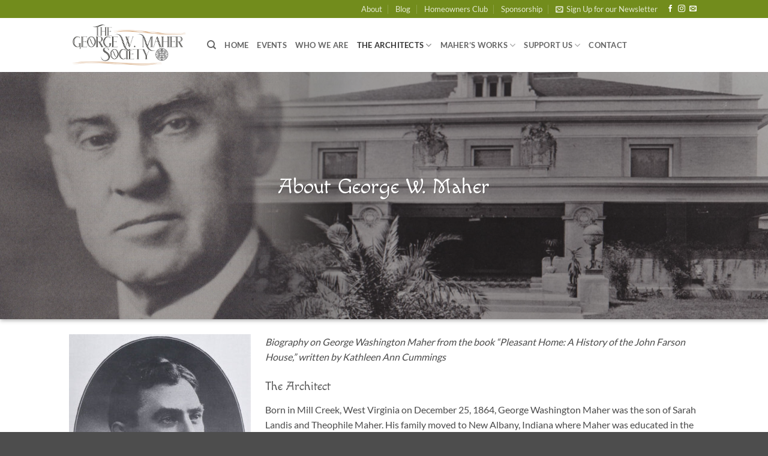

--- FILE ---
content_type: text/html; charset=UTF-8
request_url: https://georgemaher.org/about-george-w-maher/
body_size: 20463
content:
<!DOCTYPE html>
<html lang="en-US" class="loading-site no-js">
<head> <script type="text/javascript">
/* <![CDATA[ */
 var gform;gform||(document.addEventListener("gform_main_scripts_loaded",function(){gform.scriptsLoaded=!0}),window.addEventListener("DOMContentLoaded",function(){gform.domLoaded=!0}),gform={domLoaded:!1,scriptsLoaded:!1,initializeOnLoaded:function(o){gform.domLoaded&&gform.scriptsLoaded?o():!gform.domLoaded&&gform.scriptsLoaded?window.addEventListener("DOMContentLoaded",o):document.addEventListener("gform_main_scripts_loaded",o)},hooks:{action:{},filter:{}},addAction:function(o,n,r,t){gform.addHook("action",o,n,r,t)},addFilter:function(o,n,r,t){gform.addHook("filter",o,n,r,t)},doAction:function(o){gform.doHook("action",o,arguments)},applyFilters:function(o){return gform.doHook("filter",o,arguments)},removeAction:function(o,n){gform.removeHook("action",o,n)},removeFilter:function(o,n,r){gform.removeHook("filter",o,n,r)},addHook:function(o,n,r,t,i){null==gform.hooks[o][n]&&(gform.hooks[o][n]=[]);var e=gform.hooks[o][n];null==i&&(i=n+"_"+e.length),gform.hooks[o][n].push({tag:i,callable:r,priority:t=null==t?10:t})},doHook:function(n,o,r){var t;if(r=Array.prototype.slice.call(r,1),null!=gform.hooks[n][o]&&((o=gform.hooks[n][o]).sort(function(o,n){return o.priority-n.priority}),o.forEach(function(o){"function"!=typeof(t=o.callable)&&(t=window[t]),"action"==n?t.apply(null,r):r[0]=t.apply(null,r)})),"filter"==n)return r[0]},removeHook:function(o,n,t,i){var r;null!=gform.hooks[o][n]&&(r=(r=gform.hooks[o][n]).filter(function(o,n,r){return!!(null!=i&&i!=o.tag||null!=t&&t!=o.priority)}),gform.hooks[o][n]=r)}}); 
/* ]]> */
</script>

	<meta charset="UTF-8" />
	<link rel="profile" href="http://gmpg.org/xfn/11" />
	<link rel="pingback" href="https://georgemaher.org/xmlrpc.php" />

	<script>(function(html){html.className = html.className.replace(/\bno-js\b/,'js')})(document.documentElement);</script>
<title>About George W. Maher &#8211; The George W. Maher Society</title>
<meta name='robots' content='max-image-preview:large' />
	<style>img:is([sizes="auto" i], [sizes^="auto," i]) { contain-intrinsic-size: 3000px 1500px }</style>
	<meta name="viewport" content="width=device-width, initial-scale=1" /><link rel='prefetch' href='https://georgemaher.org/wp-content/themes/flatsome/assets/js/flatsome.js?ver=e2eddd6c228105dac048' />
<link rel='prefetch' href='https://georgemaher.org/wp-content/themes/flatsome/assets/js/chunk.slider.js?ver=3.20.4' />
<link rel='prefetch' href='https://georgemaher.org/wp-content/themes/flatsome/assets/js/chunk.popups.js?ver=3.20.4' />
<link rel='prefetch' href='https://georgemaher.org/wp-content/themes/flatsome/assets/js/chunk.tooltips.js?ver=3.20.4' />
<link rel="alternate" type="application/rss+xml" title="The George W. Maher Society &raquo; Feed" href="https://georgemaher.org/feed/" />
<link rel="alternate" type="application/rss+xml" title="The George W. Maher Society &raquo; Comments Feed" href="https://georgemaher.org/comments/feed/" />
<script type="text/javascript">
/* <![CDATA[ */
window._wpemojiSettings = {"baseUrl":"https:\/\/s.w.org\/images\/core\/emoji\/16.0.1\/72x72\/","ext":".png","svgUrl":"https:\/\/s.w.org\/images\/core\/emoji\/16.0.1\/svg\/","svgExt":".svg","source":{"concatemoji":"https:\/\/georgemaher.org\/wp-includes\/js\/wp-emoji-release.min.js?ver=6.8.3"}};
/*! This file is auto-generated */
!function(s,n){var o,i,e;function c(e){try{var t={supportTests:e,timestamp:(new Date).valueOf()};sessionStorage.setItem(o,JSON.stringify(t))}catch(e){}}function p(e,t,n){e.clearRect(0,0,e.canvas.width,e.canvas.height),e.fillText(t,0,0);var t=new Uint32Array(e.getImageData(0,0,e.canvas.width,e.canvas.height).data),a=(e.clearRect(0,0,e.canvas.width,e.canvas.height),e.fillText(n,0,0),new Uint32Array(e.getImageData(0,0,e.canvas.width,e.canvas.height).data));return t.every(function(e,t){return e===a[t]})}function u(e,t){e.clearRect(0,0,e.canvas.width,e.canvas.height),e.fillText(t,0,0);for(var n=e.getImageData(16,16,1,1),a=0;a<n.data.length;a++)if(0!==n.data[a])return!1;return!0}function f(e,t,n,a){switch(t){case"flag":return n(e,"\ud83c\udff3\ufe0f\u200d\u26a7\ufe0f","\ud83c\udff3\ufe0f\u200b\u26a7\ufe0f")?!1:!n(e,"\ud83c\udde8\ud83c\uddf6","\ud83c\udde8\u200b\ud83c\uddf6")&&!n(e,"\ud83c\udff4\udb40\udc67\udb40\udc62\udb40\udc65\udb40\udc6e\udb40\udc67\udb40\udc7f","\ud83c\udff4\u200b\udb40\udc67\u200b\udb40\udc62\u200b\udb40\udc65\u200b\udb40\udc6e\u200b\udb40\udc67\u200b\udb40\udc7f");case"emoji":return!a(e,"\ud83e\udedf")}return!1}function g(e,t,n,a){var r="undefined"!=typeof WorkerGlobalScope&&self instanceof WorkerGlobalScope?new OffscreenCanvas(300,150):s.createElement("canvas"),o=r.getContext("2d",{willReadFrequently:!0}),i=(o.textBaseline="top",o.font="600 32px Arial",{});return e.forEach(function(e){i[e]=t(o,e,n,a)}),i}function t(e){var t=s.createElement("script");t.src=e,t.defer=!0,s.head.appendChild(t)}"undefined"!=typeof Promise&&(o="wpEmojiSettingsSupports",i=["flag","emoji"],n.supports={everything:!0,everythingExceptFlag:!0},e=new Promise(function(e){s.addEventListener("DOMContentLoaded",e,{once:!0})}),new Promise(function(t){var n=function(){try{var e=JSON.parse(sessionStorage.getItem(o));if("object"==typeof e&&"number"==typeof e.timestamp&&(new Date).valueOf()<e.timestamp+604800&&"object"==typeof e.supportTests)return e.supportTests}catch(e){}return null}();if(!n){if("undefined"!=typeof Worker&&"undefined"!=typeof OffscreenCanvas&&"undefined"!=typeof URL&&URL.createObjectURL&&"undefined"!=typeof Blob)try{var e="postMessage("+g.toString()+"("+[JSON.stringify(i),f.toString(),p.toString(),u.toString()].join(",")+"));",a=new Blob([e],{type:"text/javascript"}),r=new Worker(URL.createObjectURL(a),{name:"wpTestEmojiSupports"});return void(r.onmessage=function(e){c(n=e.data),r.terminate(),t(n)})}catch(e){}c(n=g(i,f,p,u))}t(n)}).then(function(e){for(var t in e)n.supports[t]=e[t],n.supports.everything=n.supports.everything&&n.supports[t],"flag"!==t&&(n.supports.everythingExceptFlag=n.supports.everythingExceptFlag&&n.supports[t]);n.supports.everythingExceptFlag=n.supports.everythingExceptFlag&&!n.supports.flag,n.DOMReady=!1,n.readyCallback=function(){n.DOMReady=!0}}).then(function(){return e}).then(function(){var e;n.supports.everything||(n.readyCallback(),(e=n.source||{}).concatemoji?t(e.concatemoji):e.wpemoji&&e.twemoji&&(t(e.twemoji),t(e.wpemoji)))}))}((window,document),window._wpemojiSettings);
/* ]]> */
</script>
<style id='wp-emoji-styles-inline-css' type='text/css'>

	img.wp-smiley, img.emoji {
		display: inline !important;
		border: none !important;
		box-shadow: none !important;
		height: 1em !important;
		width: 1em !important;
		margin: 0 0.07em !important;
		vertical-align: -0.1em !important;
		background: none !important;
		padding: 0 !important;
	}
</style>
<style id='wp-block-library-inline-css' type='text/css'>
:root{--wp-admin-theme-color:#007cba;--wp-admin-theme-color--rgb:0,124,186;--wp-admin-theme-color-darker-10:#006ba1;--wp-admin-theme-color-darker-10--rgb:0,107,161;--wp-admin-theme-color-darker-20:#005a87;--wp-admin-theme-color-darker-20--rgb:0,90,135;--wp-admin-border-width-focus:2px;--wp-block-synced-color:#7a00df;--wp-block-synced-color--rgb:122,0,223;--wp-bound-block-color:var(--wp-block-synced-color)}@media (min-resolution:192dpi){:root{--wp-admin-border-width-focus:1.5px}}.wp-element-button{cursor:pointer}:root{--wp--preset--font-size--normal:16px;--wp--preset--font-size--huge:42px}:root .has-very-light-gray-background-color{background-color:#eee}:root .has-very-dark-gray-background-color{background-color:#313131}:root .has-very-light-gray-color{color:#eee}:root .has-very-dark-gray-color{color:#313131}:root .has-vivid-green-cyan-to-vivid-cyan-blue-gradient-background{background:linear-gradient(135deg,#00d084,#0693e3)}:root .has-purple-crush-gradient-background{background:linear-gradient(135deg,#34e2e4,#4721fb 50%,#ab1dfe)}:root .has-hazy-dawn-gradient-background{background:linear-gradient(135deg,#faaca8,#dad0ec)}:root .has-subdued-olive-gradient-background{background:linear-gradient(135deg,#fafae1,#67a671)}:root .has-atomic-cream-gradient-background{background:linear-gradient(135deg,#fdd79a,#004a59)}:root .has-nightshade-gradient-background{background:linear-gradient(135deg,#330968,#31cdcf)}:root .has-midnight-gradient-background{background:linear-gradient(135deg,#020381,#2874fc)}.has-regular-font-size{font-size:1em}.has-larger-font-size{font-size:2.625em}.has-normal-font-size{font-size:var(--wp--preset--font-size--normal)}.has-huge-font-size{font-size:var(--wp--preset--font-size--huge)}.has-text-align-center{text-align:center}.has-text-align-left{text-align:left}.has-text-align-right{text-align:right}#end-resizable-editor-section{display:none}.aligncenter{clear:both}.items-justified-left{justify-content:flex-start}.items-justified-center{justify-content:center}.items-justified-right{justify-content:flex-end}.items-justified-space-between{justify-content:space-between}.screen-reader-text{border:0;clip-path:inset(50%);height:1px;margin:-1px;overflow:hidden;padding:0;position:absolute;width:1px;word-wrap:normal!important}.screen-reader-text:focus{background-color:#ddd;clip-path:none;color:#444;display:block;font-size:1em;height:auto;left:5px;line-height:normal;padding:15px 23px 14px;text-decoration:none;top:5px;width:auto;z-index:100000}html :where(.has-border-color){border-style:solid}html :where([style*=border-top-color]){border-top-style:solid}html :where([style*=border-right-color]){border-right-style:solid}html :where([style*=border-bottom-color]){border-bottom-style:solid}html :where([style*=border-left-color]){border-left-style:solid}html :where([style*=border-width]){border-style:solid}html :where([style*=border-top-width]){border-top-style:solid}html :where([style*=border-right-width]){border-right-style:solid}html :where([style*=border-bottom-width]){border-bottom-style:solid}html :where([style*=border-left-width]){border-left-style:solid}html :where(img[class*=wp-image-]){height:auto;max-width:100%}:where(figure){margin:0 0 1em}html :where(.is-position-sticky){--wp-admin--admin-bar--position-offset:var(--wp-admin--admin-bar--height,0px)}@media screen and (max-width:600px){html :where(.is-position-sticky){--wp-admin--admin-bar--position-offset:0px}}
</style>
<link rel='stylesheet' id='wp-components-css' href='https://georgemaher.org/wp-includes/css/dist/components/style.min.css?ver=6.8.3' type='text/css' media='all' />
<link rel='stylesheet' id='godaddy-styles-css' href='https://georgemaher.org/wp-content/mu-plugins/vendor/wpex/godaddy-launch/includes/Dependencies/GoDaddy/Styles/build/latest.css?ver=2.0.2' type='text/css' media='all' />
<link rel='stylesheet' id='flatsome-main-css' href='https://georgemaher.org/wp-content/themes/flatsome/assets/css/flatsome.css?ver=3.20.4' type='text/css' media='all' />
<style id='flatsome-main-inline-css' type='text/css'>
@font-face {
				font-family: "fl-icons";
				font-display: block;
				src: url(https://georgemaher.org/wp-content/themes/flatsome/assets/css/icons/fl-icons.eot?v=3.20.4);
				src:
					url(https://georgemaher.org/wp-content/themes/flatsome/assets/css/icons/fl-icons.eot#iefix?v=3.20.4) format("embedded-opentype"),
					url(https://georgemaher.org/wp-content/themes/flatsome/assets/css/icons/fl-icons.woff2?v=3.20.4) format("woff2"),
					url(https://georgemaher.org/wp-content/themes/flatsome/assets/css/icons/fl-icons.ttf?v=3.20.4) format("truetype"),
					url(https://georgemaher.org/wp-content/themes/flatsome/assets/css/icons/fl-icons.woff?v=3.20.4) format("woff"),
					url(https://georgemaher.org/wp-content/themes/flatsome/assets/css/icons/fl-icons.svg?v=3.20.4#fl-icons) format("svg");
			}
</style>
<link rel='stylesheet' id='flatsome-style-css' href='https://georgemaher.org/wp-content/themes/flatsome-child/style.css?ver=3.0' type='text/css' media='all' />
<script type="text/javascript">
            window._nslDOMReady = function (callback) {
                if ( document.readyState === "complete" || document.readyState === "interactive" ) {
                    callback();
                } else {
                    document.addEventListener( "DOMContentLoaded", callback );
                }
            };
            </script><script type="text/javascript" src="https://georgemaher.org/wp-includes/js/jquery/jquery.min.js?ver=3.7.1" id="jquery-core-js"></script>
<script type="text/javascript" src="https://georgemaher.org/wp-includes/js/jquery/jquery-migrate.min.js?ver=3.4.1" id="jquery-migrate-js"></script>
<link rel="https://api.w.org/" href="https://georgemaher.org/wp-json/" /><link rel="alternate" title="JSON" type="application/json" href="https://georgemaher.org/wp-json/wp/v2/pages/3226" /><link rel="EditURI" type="application/rsd+xml" title="RSD" href="https://georgemaher.org/xmlrpc.php?rsd" />
<link rel="canonical" href="https://georgemaher.org/about-george-w-maher/" />
<link rel='shortlink' href='https://georgemaher.org/?p=3226' />
<link rel="alternate" title="oEmbed (JSON)" type="application/json+oembed" href="https://georgemaher.org/wp-json/oembed/1.0/embed?url=https%3A%2F%2Fgeorgemaher.org%2Fabout-george-w-maher%2F" />
<link rel="alternate" title="oEmbed (XML)" type="text/xml+oembed" href="https://georgemaher.org/wp-json/oembed/1.0/embed?url=https%3A%2F%2Fgeorgemaher.org%2Fabout-george-w-maher%2F&#038;format=xml" />
<!-- Global site tag (gtag.js) - Google Analytics -->
<script async src="https://www.googletagmanager.com/gtag/js?id=G-ZD7QB0S5K1"></script>
<script>
  window.dataLayer = window.dataLayer || [];
  function gtag(){dataLayer.push(arguments);}
  gtag('js', new Date());

  gtag('config', 'G-ZD7QB0S5K1');
</script><link rel="icon" href="https://georgemaher.org/wp-content/uploads/2022/05/cropped-George-W-Maher-Society-Site-Icon-32x32.png" sizes="32x32" />
<link rel="icon" href="https://georgemaher.org/wp-content/uploads/2022/05/cropped-George-W-Maher-Society-Site-Icon-192x192.png" sizes="192x192" />
<link rel="apple-touch-icon" href="https://georgemaher.org/wp-content/uploads/2022/05/cropped-George-W-Maher-Society-Site-Icon-180x180.png" />
<meta name="msapplication-TileImage" content="https://georgemaher.org/wp-content/uploads/2022/05/cropped-George-W-Maher-Society-Site-Icon-270x270.png" />
<style id="custom-css" type="text/css">:root {--primary-color: #446084;--fs-color-primary: #446084;--fs-color-secondary: #C05530;--fs-color-success: #627D47;--fs-color-alert: #b20000;--fs-color-base: #4a4a4a;--fs-experimental-link-color: #334862;--fs-experimental-link-color-hover: #111;}.tooltipster-base {--tooltip-color: #fff;--tooltip-bg-color: #000;}.off-canvas-right .mfp-content, .off-canvas-left .mfp-content {--drawer-width: 300px;}.header-main{height: 90px}#logo img{max-height: 90px}#logo{width:200px;}.header-top{min-height: 30px}.transparent .header-main{height: 90px}.transparent #logo img{max-height: 90px}.has-transparent + .page-title:first-of-type,.has-transparent + #main > .page-title,.has-transparent + #main > div > .page-title,.has-transparent + #main .page-header-wrapper:first-of-type .page-title{padding-top: 120px;}.header.show-on-scroll,.stuck .header-main{height:70px!important}.stuck #logo img{max-height: 70px!important}.header-bottom {background-color: #f1f1f1}@media (max-width: 549px) {.header-main{height: 70px}#logo img{max-height: 70px}}.nav-dropdown{font-size:100%}.header-top{background-color:#728c1c!important;}body{font-family: Lato, sans-serif;}body {font-weight: 400;font-style: normal;}.nav > li > a {font-family: Lato, sans-serif;}.mobile-sidebar-levels-2 .nav > li > ul > li > a {font-family: Lato, sans-serif;}.nav > li > a,.mobile-sidebar-levels-2 .nav > li > ul > li > a {font-weight: 700;font-style: normal;}h1,h2,h3,h4,h5,h6,.heading-font, .off-canvas-center .nav-sidebar.nav-vertical > li > a{font-family: Macondo, sans-serif;}h1,h2,h3,h4,h5,h6,.heading-font,.banner h1,.banner h2 {font-weight: 400;font-style: normal;}.alt-font{font-family: "Dancing Script", sans-serif;}.alt-font {font-weight: 400!important;font-style: normal!important;}.nav-vertical-fly-out > li + li {border-top-width: 1px; border-top-style: solid;}.label-new.menu-item > a:after{content:"New";}.label-hot.menu-item > a:after{content:"Hot";}.label-sale.menu-item > a:after{content:"Sale";}.label-popular.menu-item > a:after{content:"Popular";}</style><style id="kirki-inline-styles">/* latin */
@font-face {
  font-family: 'Macondo';
  font-style: normal;
  font-weight: 400;
  font-display: swap;
  src: url(https://georgemaher.org/wp-content/fonts/macondo/RrQQboN9-iB1IXmOe2LE0Q.woff2) format('woff2');
  unicode-range: U+0000-00FF, U+0131, U+0152-0153, U+02BB-02BC, U+02C6, U+02DA, U+02DC, U+0304, U+0308, U+0329, U+2000-206F, U+20AC, U+2122, U+2191, U+2193, U+2212, U+2215, U+FEFF, U+FFFD;
}/* latin-ext */
@font-face {
  font-family: 'Lato';
  font-style: normal;
  font-weight: 400;
  font-display: swap;
  src: url(https://georgemaher.org/wp-content/fonts/lato/S6uyw4BMUTPHjxAwXjeu.woff2) format('woff2');
  unicode-range: U+0100-02BA, U+02BD-02C5, U+02C7-02CC, U+02CE-02D7, U+02DD-02FF, U+0304, U+0308, U+0329, U+1D00-1DBF, U+1E00-1E9F, U+1EF2-1EFF, U+2020, U+20A0-20AB, U+20AD-20C0, U+2113, U+2C60-2C7F, U+A720-A7FF;
}
/* latin */
@font-face {
  font-family: 'Lato';
  font-style: normal;
  font-weight: 400;
  font-display: swap;
  src: url(https://georgemaher.org/wp-content/fonts/lato/S6uyw4BMUTPHjx4wXg.woff2) format('woff2');
  unicode-range: U+0000-00FF, U+0131, U+0152-0153, U+02BB-02BC, U+02C6, U+02DA, U+02DC, U+0304, U+0308, U+0329, U+2000-206F, U+20AC, U+2122, U+2191, U+2193, U+2212, U+2215, U+FEFF, U+FFFD;
}
/* latin-ext */
@font-face {
  font-family: 'Lato';
  font-style: normal;
  font-weight: 700;
  font-display: swap;
  src: url(https://georgemaher.org/wp-content/fonts/lato/S6u9w4BMUTPHh6UVSwaPGR_p.woff2) format('woff2');
  unicode-range: U+0100-02BA, U+02BD-02C5, U+02C7-02CC, U+02CE-02D7, U+02DD-02FF, U+0304, U+0308, U+0329, U+1D00-1DBF, U+1E00-1E9F, U+1EF2-1EFF, U+2020, U+20A0-20AB, U+20AD-20C0, U+2113, U+2C60-2C7F, U+A720-A7FF;
}
/* latin */
@font-face {
  font-family: 'Lato';
  font-style: normal;
  font-weight: 700;
  font-display: swap;
  src: url(https://georgemaher.org/wp-content/fonts/lato/S6u9w4BMUTPHh6UVSwiPGQ.woff2) format('woff2');
  unicode-range: U+0000-00FF, U+0131, U+0152-0153, U+02BB-02BC, U+02C6, U+02DA, U+02DC, U+0304, U+0308, U+0329, U+2000-206F, U+20AC, U+2122, U+2191, U+2193, U+2212, U+2215, U+FEFF, U+FFFD;
}/* vietnamese */
@font-face {
  font-family: 'Dancing Script';
  font-style: normal;
  font-weight: 400;
  font-display: swap;
  src: url(https://georgemaher.org/wp-content/fonts/dancing-script/If2cXTr6YS-zF4S-kcSWSVi_sxjsohD9F50Ruu7BMSo3Rep8ltA.woff2) format('woff2');
  unicode-range: U+0102-0103, U+0110-0111, U+0128-0129, U+0168-0169, U+01A0-01A1, U+01AF-01B0, U+0300-0301, U+0303-0304, U+0308-0309, U+0323, U+0329, U+1EA0-1EF9, U+20AB;
}
/* latin-ext */
@font-face {
  font-family: 'Dancing Script';
  font-style: normal;
  font-weight: 400;
  font-display: swap;
  src: url(https://georgemaher.org/wp-content/fonts/dancing-script/If2cXTr6YS-zF4S-kcSWSVi_sxjsohD9F50Ruu7BMSo3ROp8ltA.woff2) format('woff2');
  unicode-range: U+0100-02BA, U+02BD-02C5, U+02C7-02CC, U+02CE-02D7, U+02DD-02FF, U+0304, U+0308, U+0329, U+1D00-1DBF, U+1E00-1E9F, U+1EF2-1EFF, U+2020, U+20A0-20AB, U+20AD-20C0, U+2113, U+2C60-2C7F, U+A720-A7FF;
}
/* latin */
@font-face {
  font-family: 'Dancing Script';
  font-style: normal;
  font-weight: 400;
  font-display: swap;
  src: url(https://georgemaher.org/wp-content/fonts/dancing-script/If2cXTr6YS-zF4S-kcSWSVi_sxjsohD9F50Ruu7BMSo3Sup8.woff2) format('woff2');
  unicode-range: U+0000-00FF, U+0131, U+0152-0153, U+02BB-02BC, U+02C6, U+02DA, U+02DC, U+0304, U+0308, U+0329, U+2000-206F, U+20AC, U+2122, U+2191, U+2193, U+2212, U+2215, U+FEFF, U+FFFD;
}</style></head>

<body class="wp-singular page-template page-template-page-blank page-template-page-blank-php page page-id-3226 wp-custom-logo wp-theme-flatsome wp-child-theme-flatsome-child lightbox nav-dropdown-has-shadow nav-dropdown-has-border">


<a class="skip-link screen-reader-text" href="#main">Skip to content</a>

<div id="wrapper">

	
	<header id="header" class="header has-sticky sticky-jump">
		<div class="header-wrapper">
			<div id="top-bar" class="header-top hide-for-sticky nav-dark">
    <div class="flex-row container">
      <div class="flex-col hide-for-medium flex-left">
          <ul class="nav nav-left medium-nav-center nav-small  nav-divided">
              <li class="html custom html_topbar_left"><strong class="uppercase"></strong></li>          </ul>
      </div>

      <div class="flex-col hide-for-medium flex-center">
          <ul class="nav nav-center nav-small  nav-divided">
                        </ul>
      </div>

      <div class="flex-col hide-for-medium flex-right">
         <ul class="nav top-bar-nav nav-right nav-small  nav-divided">
              <li id="menu-item-2897" class="menu-item menu-item-type-post_type menu-item-object-page menu-item-2897 menu-item-design-default"><a href="https://georgemaher.org/about/" class="nav-top-link">About</a></li>
<li id="menu-item-4296" class="menu-item menu-item-type-post_type menu-item-object-page menu-item-4296 menu-item-design-default"><a href="https://georgemaher.org/blog-2/" class="nav-top-link">Blog</a></li>
<li id="menu-item-3448" class="menu-item menu-item-type-post_type menu-item-object-page menu-item-3448 menu-item-design-default"><a href="https://georgemaher.org/maher-homeowners-club/" class="nav-top-link">Homeowners Club</a></li>
<li id="menu-item-3878" class="menu-item menu-item-type-post_type menu-item-object-page menu-item-3878 menu-item-design-default"><a href="https://georgemaher.org/maher-society-sponsorship/" class="nav-top-link">Sponsorship</a></li>
<li class="header-newsletter-item has-icon">

<a href="#header-newsletter-signup" class="tooltip is-small" role="button" aria-label="Sign Up for our Newsletter" aria-expanded="false" aria-haspopup="dialog" aria-controls="header-newsletter-signup" data-flatsome-role-button>

      <i class="icon-envelop" aria-hidden="true"></i>  
      <span class="header-newsletter-title hide-for-medium">
      Sign Up for our Newsletter    </span>
  </a>
	<div id="header-newsletter-signup"
	     class="lightbox-by-id lightbox-content mfp-hide lightbox-white "
	     style="max-width:700px ;padding:0px">
		
  <div class="banner has-hover" id="banner-1519045418">
          <div class="banner-inner fill">
        <div class="banner-bg fill" >
            <img width="1020" height="681" src="https://georgemaher.org/wp-content/uploads/2022/02/272625382_4798948573526282_631086606840123413_n-1199x800.jpg" class="bg attachment-large size-large" alt="" decoding="async" fetchpriority="high" />                        <div class="overlay"></div>            
	<div class="is-border is-dashed"
		style="border-color:rgba(255,255,255,.3);border-width:2px 2px 2px 2px;margin:10px;">
	</div>
                    </div>
		
        <div class="banner-layers container">
            <div class="fill banner-link"></div>               <div id="text-box-539806339" class="text-box banner-layer x10 md-x10 lg-x10 y50 md-y50 lg-y50 res-text">
                     <div data-animate="fadeInUp">           <div class="text-box-content text dark">
              
              <div class="text-inner text-left">
                  <h3 class="uppercase"></h3><p class="lead"></p><script type="text/javascript">var gform;gform||(document.addEventListener("gform_main_scripts_loaded",function(){gform.scriptsLoaded=!0}),window.addEventListener("DOMContentLoaded",function(){gform.domLoaded=!0}),gform={domLoaded:!1,scriptsLoaded:!1,initializeOnLoaded:function(o){gform.domLoaded&&gform.scriptsLoaded?o():!gform.domLoaded&&gform.scriptsLoaded?window.addEventListener("DOMContentLoaded",o):document.addEventListener("gform_main_scripts_loaded",o)},hooks:{action:{},filter:{}},addAction:function(o,n,r,t){gform.addHook("action",o,n,r,t)},addFilter:function(o,n,r,t){gform.addHook("filter",o,n,r,t)},doAction:function(o){gform.doHook("action",o,arguments)},applyFilters:function(o){return gform.doHook("filter",o,arguments)},removeAction:function(o,n){gform.removeHook("action",o,n)},removeFilter:function(o,n,r){gform.removeHook("filter",o,n,r)},addHook:function(o,n,r,t,i){null==gform.hooks[o][n]&&(gform.hooks[o][n]=[]);var e=gform.hooks[o][n];null==i&&(i=n+"_"+e.length),gform.hooks[o][n].push({tag:i,callable:r,priority:t=null==t?10:t})},doHook:function(n,o,r){var t;if(r=Array.prototype.slice.call(r,1),null!=gform.hooks[n][o]&&((o=gform.hooks[n][o]).sort(function(o,n){return o.priority-n.priority}),o.forEach(function(o){"function"!=typeof(t=o.callable)&&(t=window[t]),"action"==n?t.apply(null,r):r[0]=t.apply(null,r)})),"filter"==n)return r[0]},removeHook:function(o,n,t,i){var r;null!=gform.hooks[o][n]&&(r=(r=gform.hooks[o][n]).filter(function(o,n,r){return!!(null!=i&&i!=o.tag||null!=t&&t!=o.priority)}),gform.hooks[o][n]=r)}});</script>
                <div class='gf_browser_chrome gform_wrapper gravity-theme gform-theme--no-framework' data-form-theme='gravity-theme' data-form-index='0' id='gform_wrapper_3' >
                        <div class='gform_heading'>
                            <h2 class="gform_title">Newsletter Signup</h2>
                            <p class='gform_description'></p>
                        </div><form method='post' enctype='multipart/form-data'  id='gform_3'  action='/about-george-w-maher/' data-formid='3' novalidate>
                        <div class='gform-body gform_body'><div id='gform_fields_3' class='gform_fields top_label form_sublabel_below description_below'><fieldset id="field_3_1"  class="gfield gfield--type-name field_sublabel_below gfield--no-description field_description_below gfield_visibility_visible"  data-js-reload="field_3_1"><legend class='gfield_label gform-field-label gfield_label_before_complex'  >Name</legend><div class='ginput_complex ginput_container ginput_container--name no_prefix has_first_name no_middle_name has_last_name no_suffix gf_name_has_2 ginput_container_name gform-grid-row' id='input_3_1'>
                            
                            <span id='input_3_1_3_container' class='name_first gform-grid-col gform-grid-col--size-auto' >
                                                    <input type='text' name='input_1.3' id='input_3_1_3' value=''   aria-required='false'     />
                                                    <label for='input_3_1_3' class='gform-field-label gform-field-label--type-sub '>First</label>
                                                </span>
                            
                            <span id='input_3_1_6_container' class='name_last gform-grid-col gform-grid-col--size-auto' >
                                                    <input type='text' name='input_1.6' id='input_3_1_6' value=''   aria-required='false'     />
                                                    <label for='input_3_1_6' class='gform-field-label gform-field-label--type-sub '>Last</label>
                                                </span>
                            
                        </div></fieldset><div id="field_3_3"  class="gfield gfield--type-email field_sublabel_below gfield--no-description field_description_below gfield_visibility_visible"  data-js-reload="field_3_3"><label class='gfield_label gform-field-label' for='input_3_3' >Email</label><div class='ginput_container ginput_container_email'>
                            <input name='input_3' id='input_3_3' type='email' value='' class='large'     aria-invalid="false"  />
                        </div></div><div id="field_3_4"  class="gfield gfield--type-captcha field_sublabel_below gfield--no-description field_description_below gfield_visibility_visible"  data-js-reload="field_3_4"><label class='gfield_label gform-field-label' for='input_3_4' >CAPTCHA</label><div id='input_3_4' class='ginput_container ginput_recaptcha' data-sitekey='6Lf-054fAAAAAGJBBFl6FIT2kk8c-b-GqfWt6egw'  data-theme='light' data-tabindex='0'  data-badge=''></div></div></div></div>
        <div class='gform_footer top_label'> <input type='submit' id='gform_submit_button_3' class='gform_button button' value='Submit'  onclick='if(window["gf_submitting_3"]){return false;}  if( !jQuery("#gform_3")[0].checkValidity || jQuery("#gform_3")[0].checkValidity()){window["gf_submitting_3"]=true;}  ' onkeypress='if( event.keyCode == 13 ){ if(window["gf_submitting_3"]){return false;} if( !jQuery("#gform_3")[0].checkValidity || jQuery("#gform_3")[0].checkValidity()){window["gf_submitting_3"]=true;}  jQuery("#gform_3").trigger("submit",[true]); }' /> 
            <input type='hidden' class='gform_hidden' name='is_submit_3' value='1' />
            <input type='hidden' class='gform_hidden' name='gform_submit' value='3' />
            
            <input type='hidden' class='gform_hidden' name='gform_unique_id' value='' />
            <input type='hidden' class='gform_hidden' name='state_3' value='WyJbXSIsImE4M2IyMzhhZjIxYjY0NjNhZjZkZDk2MzgzOWI5YWM5Il0=' />
            <input type='hidden' class='gform_hidden' name='gform_target_page_number_3' id='gform_target_page_number_3' value='0' />
            <input type='hidden' class='gform_hidden' name='gform_source_page_number_3' id='gform_source_page_number_3' value='1' />
            <input type='hidden' name='gform_field_values' value='' />
            
        </div>
                        </form>
                        </div><script type="text/javascript">
/* <![CDATA[ */
 gform.initializeOnLoaded( function() {gformInitSpinner( 3, 'https://georgemaher.org/wp-content/plugins/gravityforms/images/spinner.svg', true );jQuery('#gform_ajax_frame_3').on('load',function(){var contents = jQuery(this).contents().find('*').html();var is_postback = contents.indexOf('GF_AJAX_POSTBACK') >= 0;if(!is_postback){return;}var form_content = jQuery(this).contents().find('#gform_wrapper_3');var is_confirmation = jQuery(this).contents().find('#gform_confirmation_wrapper_3').length > 0;var is_redirect = contents.indexOf('gformRedirect(){') >= 0;var is_form = form_content.length > 0 && ! is_redirect && ! is_confirmation;var mt = parseInt(jQuery('html').css('margin-top'), 10) + parseInt(jQuery('body').css('margin-top'), 10) + 100;if(is_form){jQuery('#gform_wrapper_3').html(form_content.html());if(form_content.hasClass('gform_validation_error')){jQuery('#gform_wrapper_3').addClass('gform_validation_error');} else {jQuery('#gform_wrapper_3').removeClass('gform_validation_error');}setTimeout( function() { /* delay the scroll by 50 milliseconds to fix a bug in chrome */  }, 50 );if(window['gformInitDatepicker']) {gformInitDatepicker();}if(window['gformInitPriceFields']) {gformInitPriceFields();}var current_page = jQuery('#gform_source_page_number_3').val();gformInitSpinner( 3, 'https://georgemaher.org/wp-content/plugins/gravityforms/images/spinner.svg', true );jQuery(document).trigger('gform_page_loaded', [3, current_page]);window['gf_submitting_3'] = false;}else if(!is_redirect){var confirmation_content = jQuery(this).contents().find('.GF_AJAX_POSTBACK').html();if(!confirmation_content){confirmation_content = contents;}setTimeout(function(){jQuery('#gform_wrapper_3').replaceWith(confirmation_content);jQuery(document).trigger('gform_confirmation_loaded', [3]);window['gf_submitting_3'] = false;wp.a11y.speak(jQuery('#gform_confirmation_message_3').text());}, 50);}else{jQuery('#gform_3').append(contents);if(window['gformRedirect']) {gformRedirect();}}jQuery(document).trigger('gform_post_render', [3, current_page]);gform.utils.trigger({ event: 'gform/postRender', native: false, data: { formId: 3, currentPage: current_page } });} );} ); 
/* ]]> */
</script>
              </div>
           </div>
       </div>                     
<style>
#text-box-539806339 {
  width: 60%;
}
#text-box-539806339 .text-box-content {
  font-size: 100%;
}
@media (min-width:550px) {
  #text-box-539806339 {
    width: 50%;
  }
}
</style>
    </div>
         </div>
      </div>

            
<style>
#banner-1519045418 {
  padding-top: 600px;
}
#banner-1519045418 .overlay {
  background-color: rgba(0,0,0,.4);
}
</style>
  </div>

	</div>
	
	</li>
<li class="html header-social-icons ml-0">
	<div class="social-icons follow-icons" ><a href="https://www.facebook.com/thegeorgewmahersociety/" target="_blank" data-label="Facebook" class="icon plain tooltip facebook" title="Follow on Facebook" aria-label="Follow on Facebook" rel="noopener nofollow"><i class="icon-facebook" aria-hidden="true"></i></a><a href="https://www.instagram.com/georgewmahersociety/" target="_blank" data-label="Instagram" class="icon plain tooltip instagram" title="Follow on Instagram" aria-label="Follow on Instagram" rel="noopener nofollow"><i class="icon-instagram" aria-hidden="true"></i></a><a href="mailto:admin@pleasanthome.org" data-label="E-mail" target="_blank" class="icon plain tooltip email" title="Send us an email" aria-label="Send us an email" rel="nofollow noopener"><i class="icon-envelop" aria-hidden="true"></i></a></div></li>
          </ul>
      </div>

            <div class="flex-col show-for-medium flex-grow">
          <ul class="nav nav-center nav-small mobile-nav  nav-divided">
              <li class="html custom html_topbar_left"><strong class="uppercase"></strong></li>          </ul>
      </div>
      
    </div>
</div>
<div id="masthead" class="header-main ">
      <div class="header-inner flex-row container logo-left medium-logo-center" role="navigation">

          <!-- Logo -->
          <div id="logo" class="flex-col logo">
            
<!-- Header logo -->
<a href="https://georgemaher.org/" title="The George W. Maher Society" rel="home">
		<img width="600" height="232" src="https://georgemaher.org/wp-content/uploads/2022/02/cropped-George-Maher-Society-Logo-5-Web.png" class="header_logo header-logo" alt="The George W. Maher Society"/><img  width="600" height="232" src="https://georgemaher.org/wp-content/uploads/2022/02/cropped-George-Maher-Society-Logo-5-Web.png" class="header-logo-dark" alt="The George W. Maher Society"/></a>
          </div>

          <!-- Mobile Left Elements -->
          <div class="flex-col show-for-medium flex-left">
            <ul class="mobile-nav nav nav-left ">
              <li class="nav-icon has-icon">
			<a href="#" class="is-small" data-open="#main-menu" data-pos="left" data-bg="main-menu-overlay" role="button" aria-label="Menu" aria-controls="main-menu" aria-expanded="false" aria-haspopup="dialog" data-flatsome-role-button>
			<i class="icon-menu" aria-hidden="true"></i>					</a>
	</li>
            </ul>
          </div>

          <!-- Left Elements -->
          <div class="flex-col hide-for-medium flex-left
            flex-grow">
            <ul class="header-nav header-nav-main nav nav-left  nav-uppercase" >
              <li class="header-search header-search-dropdown has-icon has-dropdown menu-item-has-children">
		<a href="#" aria-label="Search" aria-haspopup="true" aria-expanded="false" aria-controls="ux-search-dropdown" class="nav-top-link is-small"><i class="icon-search" aria-hidden="true"></i></a>
		<ul id="ux-search-dropdown" class="nav-dropdown nav-dropdown-simple">
	 	<li class="header-search-form search-form html relative has-icon">
	<div class="header-search-form-wrapper">
		<div class="searchform-wrapper ux-search-box relative is-normal"><form method="get" class="searchform" action="https://georgemaher.org/" role="search">
		<div class="flex-row relative">
			<div class="flex-col flex-grow">
	   	   <input type="search" class="search-field mb-0" name="s" value="" id="s" placeholder="Search&hellip;" />
			</div>
			<div class="flex-col">
				<button type="submit" class="ux-search-submit submit-button secondary button icon mb-0" aria-label="Submit">
					<i class="icon-search" aria-hidden="true"></i>				</button>
			</div>
		</div>
    <div class="live-search-results text-left z-top"></div>
</form>
</div>	</div>
</li>
	</ul>
</li>
<li id="menu-item-3090" class="menu-item menu-item-type-post_type menu-item-object-page menu-item-home menu-item-3090 menu-item-design-default"><a href="https://georgemaher.org/" class="nav-top-link">Home</a></li>
<li id="menu-item-4938" class="menu-item menu-item-type-post_type menu-item-object-page menu-item-4938 menu-item-design-default"><a href="https://georgemaher.org/events/" class="nav-top-link">Events</a></li>
<li id="menu-item-2942" class="menu-item menu-item-type-custom menu-item-object-custom menu-item-2942 menu-item-design-default"><a href="https://georgemaher.org/about/" class="nav-top-link">Who We Are</a></li>
<li id="menu-item-4916" class="menu-item menu-item-type-custom menu-item-object-custom current-menu-ancestor current-menu-parent menu-item-has-children menu-item-4916 active menu-item-design-default has-dropdown"><a href="http://www.robertseyfartharchitect.com/index.html" class="nav-top-link" aria-expanded="false" aria-haspopup="menu">The Architects<i class="icon-angle-down" aria-hidden="true"></i></a>
<ul class="sub-menu nav-dropdown nav-dropdown-simple">
	<li id="menu-item-3238" class="menu-item menu-item-type-post_type menu-item-object-page current-menu-item page_item page-item-3226 current_page_item menu-item-has-children menu-item-3238 active nav-dropdown-col"><a href="https://georgemaher.org/about-george-w-maher/" aria-current="page">About George W. Maher</a>
	<ul class="sub-menu nav-column nav-dropdown-simple">
		<li id="menu-item-4567" class="menu-item menu-item-type-post_type menu-item-object-page menu-item-4567"><a href="https://georgemaher.org/george-w-maher-quarterlies/">George W. Maher Quarterlies</a></li>
	</ul>
</li>
	<li id="menu-item-4917" class="menu-item menu-item-type-post_type menu-item-object-page menu-item-has-children menu-item-4917 nav-dropdown-col"><a href="https://georgemaher.org/about-george-w-maher-2/">About Robert Seyfarth</a>
	<ul class="sub-menu nav-column nav-dropdown-simple">
		<li id="menu-item-4918" class="menu-item menu-item-type-custom menu-item-object-custom menu-item-4918"><a href="http://www.robertseyfartharchitect.com/index.html">RobertSeyfarthArchitect.com</a></li>
	</ul>
</li>
</ul>
</li>
<li id="menu-item-3188" class="menu-item menu-item-type-post_type menu-item-object-page menu-item-has-children menu-item-3188 menu-item-design-default has-dropdown"><a href="https://georgemaher.org/george-w-mahers-works/" class="nav-top-link" aria-expanded="false" aria-haspopup="menu">Maher’s Works<i class="icon-angle-down" aria-hidden="true"></i></a>
<ul class="sub-menu nav-dropdown nav-dropdown-simple">
	<li id="menu-item-3017" class="menu-item menu-item-type-post_type menu-item-object-page menu-item-has-children menu-item-3017 nav-dropdown-col"><a href="https://georgemaher.org/mahers-works-in-illinois/">Maher’s Works in Illinois</a>
	<ul class="sub-menu nav-column nav-dropdown-simple">
		<li id="menu-item-4027" class="menu-item menu-item-type-post_type menu-item-object-page menu-item-4027"><a href="https://georgemaher.org/mahers-works-in-blue-island-il/">Maher’s Works in Blue Island, IL</a></li>
		<li id="menu-item-4026" class="menu-item menu-item-type-post_type menu-item-object-page menu-item-4026"><a href="https://georgemaher.org/mahers-works-in-oak-park-il/">Maher’s Works in Oak Park, IL</a></li>
	</ul>
</li>
	<li id="menu-item-3193" class="menu-item menu-item-type-post_type menu-item-object-page menu-item-3193"><a href="https://georgemaher.org/mahers-works-in-indiana/">Maher’s Works in Indiana</a></li>
	<li id="menu-item-3473" class="menu-item menu-item-type-post_type menu-item-object-page menu-item-3473"><a href="https://georgemaher.org/mahers-works-in-wisconsin/">Maher’s Works in Wisconsin</a></li>
	<li id="menu-item-4174" class="menu-item menu-item-type-post_type menu-item-object-page menu-item-4174"><a href="https://georgemaher.org/mahers-works-in-minnesota/">Maher’s Works in Minnesota</a></li>
</ul>
</li>
<li id="menu-item-4881" class="menu-item menu-item-type-post_type menu-item-object-page menu-item-has-children menu-item-4881 menu-item-design-default has-dropdown"><a href="https://georgemaher.org/support-us/" class="nav-top-link" aria-expanded="false" aria-haspopup="menu">Support Us<i class="icon-angle-down" aria-hidden="true"></i></a>
<ul class="sub-menu nav-dropdown nav-dropdown-simple">
	<li id="menu-item-3404" class="menu-item menu-item-type-post_type menu-item-object-page menu-item-3404"><a href="https://georgemaher.org/maher-society-membership/">Maher Society Membership</a></li>
	<li id="menu-item-3330" class="menu-item menu-item-type-post_type menu-item-object-page menu-item-3330"><a href="https://georgemaher.org/maher-homeowners-club/">Maher Homeowners Club</a></li>
	<li id="menu-item-3877" class="menu-item menu-item-type-post_type menu-item-object-page menu-item-3877"><a href="https://georgemaher.org/maher-society-sponsorship/">Maher Society Sponsorship</a></li>
	<li id="menu-item-3445" class="menu-item menu-item-type-custom menu-item-object-custom menu-item-3445"><a href="https://george-w-maher-society.square.site">Donate</a></li>
</ul>
</li>
<li id="menu-item-2944" class="menu-item menu-item-type-post_type menu-item-object-page menu-item-2944 menu-item-design-default"><a href="https://georgemaher.org/contact/" class="nav-top-link">Contact</a></li>
            </ul>
          </div>

          <!-- Right Elements -->
          <div class="flex-col hide-for-medium flex-right">
            <ul class="header-nav header-nav-main nav nav-right  nav-uppercase">
                          </ul>
          </div>

          <!-- Mobile Right Elements -->
          <div class="flex-col show-for-medium flex-right">
            <ul class="mobile-nav nav nav-right ">
                          </ul>
          </div>

      </div>

            <div class="container"><div class="top-divider full-width"></div></div>
      </div>

<div class="header-bg-container fill"><div class="header-bg-image fill"></div><div class="header-bg-color fill"></div></div>		</div>
	</header>

	
	<main id="main" class="">


<div id="content" role="main" class="content-area">

		
			
  <div id="page-header-1840103603" class="page-header-wrapper">
  <div class="page-title dark featured-title has-parallax box-shadow-2">

        <div class="page-title-bg">
      <div class="title-bg fill bg-fill"
        data-parallax-container=".page-title"
        data-parallax-background
        data-parallax="-6">
      </div>
      <div class="title-overlay fill"></div>
    </div>
    
    <div class="page-title-inner container align-center text-center flex-row-col medium-flex-wrap" >
              <div class="title-wrapper is-larger flex-col">
          <h1 class="entry-title mb-0">
            About George W. Maher          </h1>
        </div>
                    <div class="title-content flex-col">
        <div class="title-breadcrumbs pb-half pt-half"></div>      </div>
    </div>

     
<style>
#page-header-1840103603 .page-title-inner {
  min-height: 412px;
}
#page-header-1840103603 {
  margin-bottom: 0px;
}
#page-header-1840103603 .title-bg {
  background-image: url(https://georgemaher.org/wp-content/uploads/2022/05/George-Maher-Society-Website-Header-copy.jpg);
  background-position: 57% 71%;
}
</style>
  </div>
    </div>
  

<div class="row"  id="row-1915984630">


	<div id="col-51624511" class="col small-12 large-12"  >
				<div class="col-inner"  >
			
			

	<div id="text-278387055" class="text">
		

<p style="text-align: left;"><em><img decoding="async" class="wp-image-3222 size-medium alignleft" src="http://georgemaher.org/wp-content/uploads/2022/03/John-Farson-1-303x400.jpg" alt="" width="303" height="400" srcset="https://georgemaher.org/wp-content/uploads/2022/03/John-Farson-1-303x400.jpg 303w, https://georgemaher.org/wp-content/uploads/2022/03/John-Farson-1.jpg 606w" sizes="(max-width: 303px) 100vw, 303px" />Biography on George Washington Maher from the book &#8220;Pleasant Home: A History of the John Farson House,&#8221; written by Kathleen Ann Cummings</em></p>
<h3 style="text-align: left;">The Architect</h3>
<p style="text-align: left;">Born in Mill Creek, West Virginia on December 25, 1864, George Washington Maher was the son of Sarah Landis and Theophile Maher. His family moved to New Albany, Indiana where Maher was educated in the public schools. First listed in city directories in 1883 as a draftsman for the Chicago architects Augustus Bauer and Henry W. Hill, Maher left their office by 1887 to take a position with architect Joseph Lyman Silsbee. There he worked with Frank Lloyd Wright, George Grant Elmslie, and Cecil Corwin. While his announcement of an independent practice came in late 1888, Maher shared an office and periodically collaborated with Corwin from 1889 until 1892.</p>
<p style="text-align: left;">In the early 1890s George Maher&#8217;s independent practice largely consisted of designs for houses and apartments in Chicago and its early suburbs. On Chicago&#8217;s south side Maher built a shingled, colonial revival house (1889) which he shared with his parents. Commissions for houses in Oakland and Kenwood came with the surge of construction surrounding the World&#8217;s Columbian Exposition (1893). The Dau House (1896) in Kenwood with its hipped roof, simplified openings, and cubic massing precedes Pleasant Home&#8217;s design by only a few months. Maher&#8217;s mature Prairie School design, the Ernest Magerstadt House (1907), is also in Kenwood.</p>
<p style="text-align: left;">George Maher&#8217;s work is best preserved today in Kenilworth, Illinois in Chicago&#8217;s north shore. Maher married Elizabeth Brooks, daughter of the Chicago artist Alden Finney Brooks, and settled there in 1894 with a Queen Anne house for John Scales, the street&#8217;s developer, Maher continued to work in the neighborhood over a twenty-year period. Some of his finest buildings are preserved there: the Sullivanesque Edwin Mosser House (1902) as well as the Prairie style designs for the William Lake House (1904), the Grace Brackebush House (1909), and the Claude Seymour House (1913).</p>
<h3 style="text-align: left;">His Work</h3>
<figure id="attachment_3223" aria-describedby="caption-attachment-3223" style="width: 400px" class="wp-caption alignright"><img decoding="async" class="wp-image-3223 size-medium" src="http://georgemaher.org/wp-content/uploads/2022/03/65393352_2336381149783049_9210761025031241728_n-2-400x400.jpg" alt="" width="400" height="400" srcset="https://georgemaher.org/wp-content/uploads/2022/03/65393352_2336381149783049_9210761025031241728_n-2-400x400.jpg 400w, https://georgemaher.org/wp-content/uploads/2022/03/65393352_2336381149783049_9210761025031241728_n-2-280x280.jpg 280w, https://georgemaher.org/wp-content/uploads/2022/03/65393352_2336381149783049_9210761025031241728_n-2-768x768.jpg 768w, https://georgemaher.org/wp-content/uploads/2022/03/65393352_2336381149783049_9210761025031241728_n-2.jpg 800w" sizes="(max-width: 400px) 100vw, 400px" /><figcaption id="caption-attachment-3223" class="wp-caption-text">George W. Maher (left), and John Farson on the grounds of Pleasant Home.</figcaption></figure>
<p style="text-align: left;">His early work in Chicago and Kenilworth brought Maher to the forefront of residential design. The commission from <a href="https://georgemaher.org/featured_item/pleasant-home-farson-mills-house/">John Farson for Pleasant Home</a> initiated a new period in his work. After 1900 came a series of grand houses set on large estates often decorated by the Midwest&#8217;s finest artists and craftsmen. Some of these have been demolished: the Arthur B. Leach House, South Orange, New Jersey (1899) for Farson&#8217;s partner; the James Patten House, Evanston, Illinois (1901); the Harry Rubens House, Glencoe, Illinois (1903); and Rockledge, the summer house for Ernest and Grace Watkins King in Homer, Minnesota (1911). Pleasant Home and the Frederick Gates House in Montclair, New Jersey (1902) are the only surviving examples on this scale. In each of these estates, Maher used his personal design philosophy which he called motif rhythm theory. The motifs or patterns that Maher repeated in his decoration were luxuriant flowers such as the thistle, the poppy, and the lily that he combined with geometric shapes: circles, squares and stars. Maher&#8217;s collaborative work with artists like Louis Millet, Willy Lau, Giannini and Hilgart, and the Tiffany Studios in making stained glass, mosaics, textiles, and furniture for these houses produced some of the most highly crafted examples of arts and crafts design in America. Many of these objects now are in museum collections.</p>
<p style="text-align: left;">After 1900 Maher began to explore stucco as a new building material. Modest suburban houses built before 1910, including the Corbin House, the Lackner House, and the Ely House in Kenilworth; the Erwin House in Oak Park; the Schultz House in Winnetka; and the Blinn House in Pasadena, show how Maher treated the material sculpturally, often using battered walls and piers at the entrances and swelling forms for balconies and porches. Often trimmed with stained wood, these houses fit comfortably into the wooded suburbs surrounding Chicago. Into these landscapes Maher placed pergolas to connect houses with their gardens.</p>
<p style="text-align: left;">Landscape designer Jens Jensen drew plans for the grounds surrounding several Maher houses and one of Jensen&#8217;s earliest residential projects was for the Harry Rubens estate. While plans by Jensen exist for many other Maher projects such as Pleasant Home, the Mosser House, and the Kenilworth Assembly Hall, the character of these landscapes and the extent to which they were executed is only beginning to be studied. Maher took credit for the design of the early gardens at Pleasant Home and later he collaborated with another eminent Prairie style landscape designer, Ossian Cole Simonds, in laying out the town of Kincaid, Illinois (1914).</p>
<p style="text-align: left;">While Maher is known for his residences, his work included buildings of all types, ranging from the water tower in Fresno, California (1893) to the Cliffs Shaft Mine Headframes in Ishpeming, Michigan (1919). For Northwestern University he designed the Swift Hall of Engineering (1907), a campus plan (1907), and the now-demolished Patten Gymnasium (1908). The commercial buildings in Winona, Minnesota are important Prairie School works. In 1911-12 Maher designed the administration building for the J. R. Watkins Medical Company as he had underway Rockledge, the house for Ernest and Grace Watkins King. Maher&#8217;s final Winona commission was the Winona National and Savings Bank, opened in 1916 after a long period of design and construction. Maher claimed that his revised plan represented a new and American idea in banking.</p>
<p style="text-align: left;">A prolific author, George Maher wrote as early as 1889 about the need for a new American architecture, and throughout his career he continued in his writings to encourage other architects to develop an indigenous style based upon local conditions. His work is allied with the progressive architects in Chicago who developed a new approach to design free from historical references. Maher and his contemporaries, now known as the Prairie School, embraced many of the ideals of the arts and crafts movement: truth to materials, a belief in fine craftsmanship, and a desire to incorporate the local environment in their buildings and its details. One of the places where Maher could share his beliefs was at the Chicago Architectural Club. As a member, he showed his work on a regular basis at its spring exhibitions and often served on its juries. In 1901 Maher was elected to the American Institute of Architects, this country&#8217;s professional organization for architects, and he received its highest mark of distinction when he became a fellow in 1916. During the early 1920s he acted as chairman of the committee for the restoration of the Palace of Fine Arts from the World&#8217;s Columbian Exposition which eventually became the Museum of Science and Industry.</p>
<p style="text-align: left;">Maher&#8217;s son Philip first joined his practice in 1914. After service in World War I, Philip completed his architectural education at the University of Michigan (1918) and re-entered his father&#8217;s office. Philip Maher became a partner in the firm of George W. Maher &amp; Son in 1922. In the 1920s the Mahers drew several plans for suburban and community developments. These include projects for Hinsdale, Glencoe, and Kenilworth in Illinois as well as ones in Gary, Indiana, and Saugatuck and South Haven, Michigan.</p>
<p style="text-align: left;">Maher spent his summers in Fennville, Michigan, and quiet community south of the popular resort towns of Saugatuck and Douglas. By 1910 he built three cottages at Hilaire, as his family named their property on the lakeshore. The Mahers stayed at the bungalow; Elizabeth&#8217;s parents, Alden and Ellen Brooks, summered in the cottage; and George&#8217;s sister, Mary Maher Hooker, lived across the road at Landis Lodge. Family accounts record gatherings there and tell of Maher&#8217;s interests in motoring and fruit farming. They also reveal the intensity of Maher&#8217;s work in the 1910s, but by the early 1920s illness periodically prevented him from practice. He died at Hilaire in 1926.</p>
		
<style>
#text-278387055 {
  text-align: left;
}
</style>
	</div>
	

		</div>
					</div>

	


<style>
#row-1915984630 > .col > .col-inner {
  padding: 25px 0px 0px 0px;
}
</style>
</div>


			
		
</div>



</main>

<footer id="footer" class="footer-wrapper">

	
<!-- FOOTER 1 -->

<!-- FOOTER 2 -->
<div class="footer-widgets footer footer-2 dark">
		<div class="row dark large-columns-3 mb-0">
	   		
		<div id="block_widget-2" class="col pb-0 widget block_widget">
		<span class="widget-title">About us</span><div class="is-divider small"></div>
		<p>As influential and respected as any contemporary American architect in his time, the George W. Maher Society seeks to expand awareness of Maher's impact and celebrate his place in history.</p>
<div class="social-icons follow-icons" ><a href="https://www.facebook.com/georgewmahersociety/" target="_blank" data-label="Facebook" class="icon button circle is-outline tooltip facebook" title="Follow on Facebook" aria-label="Follow on Facebook" rel="noopener nofollow"><i class="icon-facebook" aria-hidden="true"></i></a><a href="https://www.instagram.com/georgewmahersociety/" target="_blank" data-label="Instagram" class="icon button circle is-outline tooltip instagram" title="Follow on Instagram" aria-label="Follow on Instagram" rel="noopener nofollow"><i class="icon-instagram" aria-hidden="true"></i></a><a href="mailto:kbrown@pleasanthome.org" data-label="E-mail" target="_blank" class="icon button circle is-outline tooltip email" title="Send us an email" aria-label="Send us an email" rel="nofollow noopener"><i class="icon-envelop" aria-hidden="true"></i></a></div>
		</div>
				<div id="flatsome_recent_posts-18" class="col pb-0 widget flatsome_recent_posts">		<span class="widget-title">Latest blog posts</span><div class="is-divider small"></div>		<ul>		
		
		<li class="recent-blog-posts-li">
			<div class="flex-row recent-blog-posts align-top pt-half pb-half">
				<div class="flex-col mr-half">
					<div class="badge post-date  badge-outline">
							<div class="badge-inner bg-fill" style="background: linear-gradient( rgba(0, 0, 0, 0.5), rgba(0, 0, 0, 0.2) ), url(https://georgemaher.org/wp-content/uploads/2015/11/271853876_469985231186695_2835331040083223659_n-280x280.jpg); color:#fff; text-shadow:1px 1px 0px rgba(0,0,0,.5); border:0;">
                                								<span class="post-date-day">01</span><br>
								<span class="post-date-month is-xsmall">May</span>
                                							</div>
					</div>
				</div>
				<div class="flex-col flex-grow">
					  <a href="https://georgemaher.org/sleuthing-philip-maher/" title="Sleuthing Philip Maher">Sleuthing Philip Maher</a>
					  				   	  <span class="post_comments op-8 block is-xsmall"><span>Comments Off<span class="screen-reader-text"> on Sleuthing Philip Maher</span></span></span>
				</div>
			</div>
		</li>
				</ul>		</div>		</div>
</div>



<div class="absolute-footer dark medium-text-center small-text-center">
  <div class="container clearfix">

    
    <div class="footer-primary pull-left">
              <div class="menu-secondary-container"><ul id="menu-secondary-1" class="links footer-nav uppercase"><li class="menu-item menu-item-type-post_type menu-item-object-page menu-item-2897"><a href="https://georgemaher.org/about/">About</a></li>
<li class="menu-item menu-item-type-post_type menu-item-object-page menu-item-4296"><a href="https://georgemaher.org/blog-2/">Blog</a></li>
<li class="menu-item menu-item-type-post_type menu-item-object-page menu-item-3448"><a href="https://georgemaher.org/maher-homeowners-club/">Homeowners Club</a></li>
<li class="menu-item menu-item-type-post_type menu-item-object-page menu-item-3878"><a href="https://georgemaher.org/maher-society-sponsorship/">Sponsorship</a></li>
</ul></div>            <div class="copyright-footer">
        Copyright 2026 © <strong>The George Maher Society</strong>      </div>
          </div>
  </div>
</div>
<button type="button" id="top-link" class="back-to-top button icon invert plain fixed bottom z-1 is-outline circle hide-for-medium" aria-label="Go to top"><i class="icon-angle-up" aria-hidden="true"></i></button>
</footer>

</div>

<div id="main-menu" class="mobile-sidebar no-scrollbar mfp-hide">

	
	<div class="sidebar-menu no-scrollbar ">

		
					<ul class="nav nav-sidebar nav-vertical nav-uppercase" data-tab="1">
				<li class="header-search-form search-form html relative has-icon">
	<div class="header-search-form-wrapper">
		<div class="searchform-wrapper ux-search-box relative is-normal"><form method="get" class="searchform" action="https://georgemaher.org/" role="search">
		<div class="flex-row relative">
			<div class="flex-col flex-grow">
	   	   <input type="search" class="search-field mb-0" name="s" value="" id="s" placeholder="Search&hellip;" />
			</div>
			<div class="flex-col">
				<button type="submit" class="ux-search-submit submit-button secondary button icon mb-0" aria-label="Submit">
					<i class="icon-search" aria-hidden="true"></i>				</button>
			</div>
		</div>
    <div class="live-search-results text-left z-top"></div>
</form>
</div>	</div>
</li>
<li class="menu-item menu-item-type-post_type menu-item-object-page menu-item-home menu-item-3090"><a href="https://georgemaher.org/">Home</a></li>
<li class="menu-item menu-item-type-post_type menu-item-object-page menu-item-4938"><a href="https://georgemaher.org/events/">Events</a></li>
<li class="menu-item menu-item-type-custom menu-item-object-custom menu-item-2942"><a href="https://georgemaher.org/about/">Who We Are</a></li>
<li class="menu-item menu-item-type-custom menu-item-object-custom current-menu-ancestor current-menu-parent menu-item-has-children menu-item-4916"><a href="http://www.robertseyfartharchitect.com/index.html">The Architects</a>
<ul class="sub-menu nav-sidebar-ul children">
	<li class="menu-item menu-item-type-post_type menu-item-object-page current-menu-item page_item page-item-3226 current_page_item menu-item-has-children menu-item-3238"><a href="https://georgemaher.org/about-george-w-maher/" aria-current="page">About George W. Maher</a>
	<ul class="sub-menu nav-sidebar-ul">
		<li class="menu-item menu-item-type-post_type menu-item-object-page menu-item-4567"><a href="https://georgemaher.org/george-w-maher-quarterlies/">George W. Maher Quarterlies</a></li>
	</ul>
</li>
	<li class="menu-item menu-item-type-post_type menu-item-object-page menu-item-has-children menu-item-4917"><a href="https://georgemaher.org/about-george-w-maher-2/">About Robert Seyfarth</a>
	<ul class="sub-menu nav-sidebar-ul">
		<li class="menu-item menu-item-type-custom menu-item-object-custom menu-item-4918"><a href="http://www.robertseyfartharchitect.com/index.html">RobertSeyfarthArchitect.com</a></li>
	</ul>
</li>
</ul>
</li>
<li class="menu-item menu-item-type-post_type menu-item-object-page menu-item-has-children menu-item-3188"><a href="https://georgemaher.org/george-w-mahers-works/">Maher’s Works</a>
<ul class="sub-menu nav-sidebar-ul children">
	<li class="menu-item menu-item-type-post_type menu-item-object-page menu-item-has-children menu-item-3017"><a href="https://georgemaher.org/mahers-works-in-illinois/">Maher’s Works in Illinois</a>
	<ul class="sub-menu nav-sidebar-ul">
		<li class="menu-item menu-item-type-post_type menu-item-object-page menu-item-4027"><a href="https://georgemaher.org/mahers-works-in-blue-island-il/">Maher’s Works in Blue Island, IL</a></li>
		<li class="menu-item menu-item-type-post_type menu-item-object-page menu-item-4026"><a href="https://georgemaher.org/mahers-works-in-oak-park-il/">Maher’s Works in Oak Park, IL</a></li>
	</ul>
</li>
	<li class="menu-item menu-item-type-post_type menu-item-object-page menu-item-3193"><a href="https://georgemaher.org/mahers-works-in-indiana/">Maher’s Works in Indiana</a></li>
	<li class="menu-item menu-item-type-post_type menu-item-object-page menu-item-3473"><a href="https://georgemaher.org/mahers-works-in-wisconsin/">Maher’s Works in Wisconsin</a></li>
	<li class="menu-item menu-item-type-post_type menu-item-object-page menu-item-4174"><a href="https://georgemaher.org/mahers-works-in-minnesota/">Maher’s Works in Minnesota</a></li>
</ul>
</li>
<li class="menu-item menu-item-type-post_type menu-item-object-page menu-item-has-children menu-item-4881"><a href="https://georgemaher.org/support-us/">Support Us</a>
<ul class="sub-menu nav-sidebar-ul children">
	<li class="menu-item menu-item-type-post_type menu-item-object-page menu-item-3404"><a href="https://georgemaher.org/maher-society-membership/">Maher Society Membership</a></li>
	<li class="menu-item menu-item-type-post_type menu-item-object-page menu-item-3330"><a href="https://georgemaher.org/maher-homeowners-club/">Maher Homeowners Club</a></li>
	<li class="menu-item menu-item-type-post_type menu-item-object-page menu-item-3877"><a href="https://georgemaher.org/maher-society-sponsorship/">Maher Society Sponsorship</a></li>
	<li class="menu-item menu-item-type-custom menu-item-object-custom menu-item-3445"><a href="https://george-w-maher-society.square.site">Donate</a></li>
</ul>
</li>
<li class="menu-item menu-item-type-post_type menu-item-object-page menu-item-2944"><a href="https://georgemaher.org/contact/">Contact</a></li>
<li><a class="element-error tooltip" title="WooCommerce needed">-</a></li><li class="header-newsletter-item has-icon">
	<a href="#header-newsletter-signup" class="tooltip" role="button" aria-expanded="false" aria-haspopup="dialog" aria-controls="header-newsletter-signup" data-flatsome-role-button>
		<i class="icon-envelop" aria-hidden="true"></i>		<span class="header-newsletter-title">
			Sign Up for our Newsletter		</span>
	</a>
</li>
<li class="html header-social-icons ml-0">
	<div class="social-icons follow-icons" ><a href="https://www.facebook.com/thegeorgewmahersociety/" target="_blank" data-label="Facebook" class="icon plain tooltip facebook" title="Follow on Facebook" aria-label="Follow on Facebook" rel="noopener nofollow"><i class="icon-facebook" aria-hidden="true"></i></a><a href="https://www.instagram.com/georgewmahersociety/" target="_blank" data-label="Instagram" class="icon plain tooltip instagram" title="Follow on Instagram" aria-label="Follow on Instagram" rel="noopener nofollow"><i class="icon-instagram" aria-hidden="true"></i></a><a href="mailto:admin@pleasanthome.org" data-label="E-mail" target="_blank" class="icon plain tooltip email" title="Send us an email" aria-label="Send us an email" rel="nofollow noopener"><i class="icon-envelop" aria-hidden="true"></i></a></div></li>
			</ul>
		
		
	</div>

	
</div>
<script type="speculationrules">
{"prefetch":[{"source":"document","where":{"and":[{"href_matches":"\/*"},{"not":{"href_matches":["\/wp-*.php","\/wp-admin\/*","\/wp-content\/uploads\/*","\/wp-content\/*","\/wp-content\/plugins\/*","\/wp-content\/themes\/flatsome-child\/*","\/wp-content\/themes\/flatsome\/*","\/*\\?(.+)"]}},{"not":{"selector_matches":"a[rel~=\"nofollow\"]"}},{"not":{"selector_matches":".no-prefetch, .no-prefetch a"}}]},"eagerness":"conservative"}]}
</script>
<link rel='stylesheet' id='gform_basic-css' href='https://georgemaher.org/wp-content/plugins/gravityforms/assets/css/dist/basic.min.css?ver=2.7.17' type='text/css' media='all' />
<link rel='stylesheet' id='gform_theme_components-css' href='https://georgemaher.org/wp-content/plugins/gravityforms/assets/css/dist/theme-components.min.css?ver=2.7.17' type='text/css' media='all' />
<link rel='stylesheet' id='gform_theme_ie11-css' href='https://georgemaher.org/wp-content/plugins/gravityforms/assets/css/dist/theme-ie11.min.css?ver=2.7.17' type='text/css' media='all' />
<link rel='stylesheet' id='gform_theme-css' href='https://georgemaher.org/wp-content/plugins/gravityforms/assets/css/dist/theme.min.css?ver=2.7.17' type='text/css' media='all' />
<style id='global-styles-inline-css' type='text/css'>
:root{--wp--preset--aspect-ratio--square: 1;--wp--preset--aspect-ratio--4-3: 4/3;--wp--preset--aspect-ratio--3-4: 3/4;--wp--preset--aspect-ratio--3-2: 3/2;--wp--preset--aspect-ratio--2-3: 2/3;--wp--preset--aspect-ratio--16-9: 16/9;--wp--preset--aspect-ratio--9-16: 9/16;--wp--preset--color--black: #000000;--wp--preset--color--cyan-bluish-gray: #abb8c3;--wp--preset--color--white: #ffffff;--wp--preset--color--pale-pink: #f78da7;--wp--preset--color--vivid-red: #cf2e2e;--wp--preset--color--luminous-vivid-orange: #ff6900;--wp--preset--color--luminous-vivid-amber: #fcb900;--wp--preset--color--light-green-cyan: #7bdcb5;--wp--preset--color--vivid-green-cyan: #00d084;--wp--preset--color--pale-cyan-blue: #8ed1fc;--wp--preset--color--vivid-cyan-blue: #0693e3;--wp--preset--color--vivid-purple: #9b51e0;--wp--preset--color--primary: #446084;--wp--preset--color--secondary: #C05530;--wp--preset--color--success: #627D47;--wp--preset--color--alert: #b20000;--wp--preset--gradient--vivid-cyan-blue-to-vivid-purple: linear-gradient(135deg,rgba(6,147,227,1) 0%,rgb(155,81,224) 100%);--wp--preset--gradient--light-green-cyan-to-vivid-green-cyan: linear-gradient(135deg,rgb(122,220,180) 0%,rgb(0,208,130) 100%);--wp--preset--gradient--luminous-vivid-amber-to-luminous-vivid-orange: linear-gradient(135deg,rgba(252,185,0,1) 0%,rgba(255,105,0,1) 100%);--wp--preset--gradient--luminous-vivid-orange-to-vivid-red: linear-gradient(135deg,rgba(255,105,0,1) 0%,rgb(207,46,46) 100%);--wp--preset--gradient--very-light-gray-to-cyan-bluish-gray: linear-gradient(135deg,rgb(238,238,238) 0%,rgb(169,184,195) 100%);--wp--preset--gradient--cool-to-warm-spectrum: linear-gradient(135deg,rgb(74,234,220) 0%,rgb(151,120,209) 20%,rgb(207,42,186) 40%,rgb(238,44,130) 60%,rgb(251,105,98) 80%,rgb(254,248,76) 100%);--wp--preset--gradient--blush-light-purple: linear-gradient(135deg,rgb(255,206,236) 0%,rgb(152,150,240) 100%);--wp--preset--gradient--blush-bordeaux: linear-gradient(135deg,rgb(254,205,165) 0%,rgb(254,45,45) 50%,rgb(107,0,62) 100%);--wp--preset--gradient--luminous-dusk: linear-gradient(135deg,rgb(255,203,112) 0%,rgb(199,81,192) 50%,rgb(65,88,208) 100%);--wp--preset--gradient--pale-ocean: linear-gradient(135deg,rgb(255,245,203) 0%,rgb(182,227,212) 50%,rgb(51,167,181) 100%);--wp--preset--gradient--electric-grass: linear-gradient(135deg,rgb(202,248,128) 0%,rgb(113,206,126) 100%);--wp--preset--gradient--midnight: linear-gradient(135deg,rgb(2,3,129) 0%,rgb(40,116,252) 100%);--wp--preset--font-size--small: 13px;--wp--preset--font-size--medium: 20px;--wp--preset--font-size--large: 36px;--wp--preset--font-size--x-large: 42px;--wp--preset--spacing--20: 0.44rem;--wp--preset--spacing--30: 0.67rem;--wp--preset--spacing--40: 1rem;--wp--preset--spacing--50: 1.5rem;--wp--preset--spacing--60: 2.25rem;--wp--preset--spacing--70: 3.38rem;--wp--preset--spacing--80: 5.06rem;--wp--preset--shadow--natural: 6px 6px 9px rgba(0, 0, 0, 0.2);--wp--preset--shadow--deep: 12px 12px 50px rgba(0, 0, 0, 0.4);--wp--preset--shadow--sharp: 6px 6px 0px rgba(0, 0, 0, 0.2);--wp--preset--shadow--outlined: 6px 6px 0px -3px rgba(255, 255, 255, 1), 6px 6px rgba(0, 0, 0, 1);--wp--preset--shadow--crisp: 6px 6px 0px rgba(0, 0, 0, 1);}:where(body) { margin: 0; }.wp-site-blocks > .alignleft { float: left; margin-right: 2em; }.wp-site-blocks > .alignright { float: right; margin-left: 2em; }.wp-site-blocks > .aligncenter { justify-content: center; margin-left: auto; margin-right: auto; }:where(.is-layout-flex){gap: 0.5em;}:where(.is-layout-grid){gap: 0.5em;}.is-layout-flow > .alignleft{float: left;margin-inline-start: 0;margin-inline-end: 2em;}.is-layout-flow > .alignright{float: right;margin-inline-start: 2em;margin-inline-end: 0;}.is-layout-flow > .aligncenter{margin-left: auto !important;margin-right: auto !important;}.is-layout-constrained > .alignleft{float: left;margin-inline-start: 0;margin-inline-end: 2em;}.is-layout-constrained > .alignright{float: right;margin-inline-start: 2em;margin-inline-end: 0;}.is-layout-constrained > .aligncenter{margin-left: auto !important;margin-right: auto !important;}.is-layout-constrained > :where(:not(.alignleft):not(.alignright):not(.alignfull)){margin-left: auto !important;margin-right: auto !important;}body .is-layout-flex{display: flex;}.is-layout-flex{flex-wrap: wrap;align-items: center;}.is-layout-flex > :is(*, div){margin: 0;}body .is-layout-grid{display: grid;}.is-layout-grid > :is(*, div){margin: 0;}body{padding-top: 0px;padding-right: 0px;padding-bottom: 0px;padding-left: 0px;}a:where(:not(.wp-element-button)){text-decoration: none;}:root :where(.wp-element-button, .wp-block-button__link){background-color: #32373c;border-width: 0;color: #fff;font-family: inherit;font-size: inherit;line-height: inherit;padding: calc(0.667em + 2px) calc(1.333em + 2px);text-decoration: none;}.has-black-color{color: var(--wp--preset--color--black) !important;}.has-cyan-bluish-gray-color{color: var(--wp--preset--color--cyan-bluish-gray) !important;}.has-white-color{color: var(--wp--preset--color--white) !important;}.has-pale-pink-color{color: var(--wp--preset--color--pale-pink) !important;}.has-vivid-red-color{color: var(--wp--preset--color--vivid-red) !important;}.has-luminous-vivid-orange-color{color: var(--wp--preset--color--luminous-vivid-orange) !important;}.has-luminous-vivid-amber-color{color: var(--wp--preset--color--luminous-vivid-amber) !important;}.has-light-green-cyan-color{color: var(--wp--preset--color--light-green-cyan) !important;}.has-vivid-green-cyan-color{color: var(--wp--preset--color--vivid-green-cyan) !important;}.has-pale-cyan-blue-color{color: var(--wp--preset--color--pale-cyan-blue) !important;}.has-vivid-cyan-blue-color{color: var(--wp--preset--color--vivid-cyan-blue) !important;}.has-vivid-purple-color{color: var(--wp--preset--color--vivid-purple) !important;}.has-primary-color{color: var(--wp--preset--color--primary) !important;}.has-secondary-color{color: var(--wp--preset--color--secondary) !important;}.has-success-color{color: var(--wp--preset--color--success) !important;}.has-alert-color{color: var(--wp--preset--color--alert) !important;}.has-black-background-color{background-color: var(--wp--preset--color--black) !important;}.has-cyan-bluish-gray-background-color{background-color: var(--wp--preset--color--cyan-bluish-gray) !important;}.has-white-background-color{background-color: var(--wp--preset--color--white) !important;}.has-pale-pink-background-color{background-color: var(--wp--preset--color--pale-pink) !important;}.has-vivid-red-background-color{background-color: var(--wp--preset--color--vivid-red) !important;}.has-luminous-vivid-orange-background-color{background-color: var(--wp--preset--color--luminous-vivid-orange) !important;}.has-luminous-vivid-amber-background-color{background-color: var(--wp--preset--color--luminous-vivid-amber) !important;}.has-light-green-cyan-background-color{background-color: var(--wp--preset--color--light-green-cyan) !important;}.has-vivid-green-cyan-background-color{background-color: var(--wp--preset--color--vivid-green-cyan) !important;}.has-pale-cyan-blue-background-color{background-color: var(--wp--preset--color--pale-cyan-blue) !important;}.has-vivid-cyan-blue-background-color{background-color: var(--wp--preset--color--vivid-cyan-blue) !important;}.has-vivid-purple-background-color{background-color: var(--wp--preset--color--vivid-purple) !important;}.has-primary-background-color{background-color: var(--wp--preset--color--primary) !important;}.has-secondary-background-color{background-color: var(--wp--preset--color--secondary) !important;}.has-success-background-color{background-color: var(--wp--preset--color--success) !important;}.has-alert-background-color{background-color: var(--wp--preset--color--alert) !important;}.has-black-border-color{border-color: var(--wp--preset--color--black) !important;}.has-cyan-bluish-gray-border-color{border-color: var(--wp--preset--color--cyan-bluish-gray) !important;}.has-white-border-color{border-color: var(--wp--preset--color--white) !important;}.has-pale-pink-border-color{border-color: var(--wp--preset--color--pale-pink) !important;}.has-vivid-red-border-color{border-color: var(--wp--preset--color--vivid-red) !important;}.has-luminous-vivid-orange-border-color{border-color: var(--wp--preset--color--luminous-vivid-orange) !important;}.has-luminous-vivid-amber-border-color{border-color: var(--wp--preset--color--luminous-vivid-amber) !important;}.has-light-green-cyan-border-color{border-color: var(--wp--preset--color--light-green-cyan) !important;}.has-vivid-green-cyan-border-color{border-color: var(--wp--preset--color--vivid-green-cyan) !important;}.has-pale-cyan-blue-border-color{border-color: var(--wp--preset--color--pale-cyan-blue) !important;}.has-vivid-cyan-blue-border-color{border-color: var(--wp--preset--color--vivid-cyan-blue) !important;}.has-vivid-purple-border-color{border-color: var(--wp--preset--color--vivid-purple) !important;}.has-primary-border-color{border-color: var(--wp--preset--color--primary) !important;}.has-secondary-border-color{border-color: var(--wp--preset--color--secondary) !important;}.has-success-border-color{border-color: var(--wp--preset--color--success) !important;}.has-alert-border-color{border-color: var(--wp--preset--color--alert) !important;}.has-vivid-cyan-blue-to-vivid-purple-gradient-background{background: var(--wp--preset--gradient--vivid-cyan-blue-to-vivid-purple) !important;}.has-light-green-cyan-to-vivid-green-cyan-gradient-background{background: var(--wp--preset--gradient--light-green-cyan-to-vivid-green-cyan) !important;}.has-luminous-vivid-amber-to-luminous-vivid-orange-gradient-background{background: var(--wp--preset--gradient--luminous-vivid-amber-to-luminous-vivid-orange) !important;}.has-luminous-vivid-orange-to-vivid-red-gradient-background{background: var(--wp--preset--gradient--luminous-vivid-orange-to-vivid-red) !important;}.has-very-light-gray-to-cyan-bluish-gray-gradient-background{background: var(--wp--preset--gradient--very-light-gray-to-cyan-bluish-gray) !important;}.has-cool-to-warm-spectrum-gradient-background{background: var(--wp--preset--gradient--cool-to-warm-spectrum) !important;}.has-blush-light-purple-gradient-background{background: var(--wp--preset--gradient--blush-light-purple) !important;}.has-blush-bordeaux-gradient-background{background: var(--wp--preset--gradient--blush-bordeaux) !important;}.has-luminous-dusk-gradient-background{background: var(--wp--preset--gradient--luminous-dusk) !important;}.has-pale-ocean-gradient-background{background: var(--wp--preset--gradient--pale-ocean) !important;}.has-electric-grass-gradient-background{background: var(--wp--preset--gradient--electric-grass) !important;}.has-midnight-gradient-background{background: var(--wp--preset--gradient--midnight) !important;}.has-small-font-size{font-size: var(--wp--preset--font-size--small) !important;}.has-medium-font-size{font-size: var(--wp--preset--font-size--medium) !important;}.has-large-font-size{font-size: var(--wp--preset--font-size--large) !important;}.has-x-large-font-size{font-size: var(--wp--preset--font-size--x-large) !important;}
</style>
<script type="text/javascript" src="https://georgemaher.org/wp-content/themes/flatsome/assets/js/extensions/flatsome-live-search.js?ver=3.20.4" id="flatsome-live-search-js"></script>
<script type="text/javascript" src="https://georgemaher.org/wp-includes/js/hoverIntent.min.js?ver=1.10.2" id="hoverIntent-js"></script>
<script type="text/javascript" id="flatsome-js-js-extra">
/* <![CDATA[ */
var flatsomeVars = {"theme":{"version":"3.20.4"},"ajaxurl":"https:\/\/georgemaher.org\/wp-admin\/admin-ajax.php","rtl":"","sticky_height":"70","stickyHeaderHeight":"0","scrollPaddingTop":"0","assets_url":"https:\/\/georgemaher.org\/wp-content\/themes\/flatsome\/assets\/","lightbox":{"close_markup":"<button title=\"%title%\" type=\"button\" class=\"mfp-close\"><svg xmlns=\"http:\/\/www.w3.org\/2000\/svg\" width=\"28\" height=\"28\" viewBox=\"0 0 24 24\" fill=\"none\" stroke=\"currentColor\" stroke-width=\"2\" stroke-linecap=\"round\" stroke-linejoin=\"round\" class=\"feather feather-x\"><line x1=\"18\" y1=\"6\" x2=\"6\" y2=\"18\"><\/line><line x1=\"6\" y1=\"6\" x2=\"18\" y2=\"18\"><\/line><\/svg><\/button>","close_btn_inside":false},"user":{"can_edit_pages":false},"i18n":{"mainMenu":"Main Menu","toggleButton":"Toggle"},"options":{"cookie_notice_version":"1","swatches_layout":false,"swatches_disable_deselect":false,"swatches_box_select_event":false,"swatches_box_behavior_selected":false,"swatches_box_update_urls":"1","swatches_box_reset":false,"swatches_box_reset_limited":false,"swatches_box_reset_extent":false,"swatches_box_reset_time":300,"search_result_latency":"0","header_nav_vertical_fly_out_frontpage":1}};
/* ]]> */
</script>
<script type="text/javascript" src="https://georgemaher.org/wp-content/themes/flatsome/assets/js/flatsome.js?ver=e2eddd6c228105dac048" id="flatsome-js-js"></script>
<script type="text/javascript" src="https://georgemaher.org/wp-includes/js/dist/dom-ready.min.js?ver=f77871ff7694fffea381" id="wp-dom-ready-js"></script>
<script type="text/javascript" src="https://georgemaher.org/wp-includes/js/dist/hooks.min.js?ver=4d63a3d491d11ffd8ac6" id="wp-hooks-js"></script>
<script type="text/javascript" src="https://georgemaher.org/wp-includes/js/dist/i18n.min.js?ver=5e580eb46a90c2b997e6" id="wp-i18n-js"></script>
<script type="text/javascript" id="wp-i18n-js-after">
/* <![CDATA[ */
wp.i18n.setLocaleData( { 'text direction\u0004ltr': [ 'ltr' ] } );
/* ]]> */
</script>
<script type="text/javascript" src="https://georgemaher.org/wp-includes/js/dist/a11y.min.js?ver=3156534cc54473497e14" id="wp-a11y-js"></script>
<script type="text/javascript" defer='defer' src="https://georgemaher.org/wp-content/plugins/gravityforms/js/jquery.json.min.js?ver=2.7.17" id="gform_json-js"></script>
<script type="text/javascript" id="gform_gravityforms-js-extra">
/* <![CDATA[ */
var gform_i18n = {"datepicker":{"days":{"monday":"Mo","tuesday":"Tu","wednesday":"We","thursday":"Th","friday":"Fr","saturday":"Sa","sunday":"Su"},"months":{"january":"January","february":"February","march":"March","april":"April","may":"May","june":"June","july":"July","august":"August","september":"September","october":"October","november":"November","december":"December"},"firstDay":1,"iconText":"Select date"}};
var gf_legacy_multi = [];
var gform_gravityforms = {"strings":{"invalid_file_extension":"This type of file is not allowed. Must be one of the following:","delete_file":"Delete this file","in_progress":"in progress","file_exceeds_limit":"File exceeds size limit","illegal_extension":"This type of file is not allowed.","max_reached":"Maximum number of files reached","unknown_error":"There was a problem while saving the file on the server","currently_uploading":"Please wait for the uploading to complete","cancel":"Cancel","cancel_upload":"Cancel this upload","cancelled":"Cancelled"},"vars":{"images_url":"https:\/\/georgemaher.org\/wp-content\/plugins\/gravityforms\/images"}};
var gf_global = {"gf_currency_config":{"name":"U.S. Dollar","symbol_left":"$","symbol_right":"","symbol_padding":"","thousand_separator":",","decimal_separator":".","decimals":2,"code":"USD"},"base_url":"https:\/\/georgemaher.org\/wp-content\/plugins\/gravityforms","number_formats":[],"spinnerUrl":"https:\/\/georgemaher.org\/wp-content\/plugins\/gravityforms\/images\/spinner.svg","version_hash":"763136b651b3723431d178042d7ae7da","strings":{"newRowAdded":"New row added.","rowRemoved":"Row removed","formSaved":"The form has been saved.  The content contains the link to return and complete the form."}};
/* ]]> */
</script>
<script type="text/javascript" defer='defer' src="https://georgemaher.org/wp-content/plugins/gravityforms/js/gravityforms.min.js?ver=2.7.17" id="gform_gravityforms-js"></script>
<script type="text/javascript" defer='defer' src="https://www.google.com/recaptcha/api.js?hl=en&amp;ver=6.8.3#038;render=explicit" id="gform_recaptcha-js"></script>
<script type="text/javascript" defer='defer' src="https://georgemaher.org/wp-content/plugins/gravityforms/assets/js/dist/utils.min.js?ver=59d951b75d934ae23e0ea7f9776264aa" id="gform_gravityforms_utils-js"></script>
<script type="text/javascript" defer='defer' src="https://georgemaher.org/wp-content/plugins/gravityforms/assets/js/dist/vendor-theme.min.js?ver=4ef53fe41c14a48b294541d9fc37387e" id="gform_gravityforms_theme_vendors-js"></script>
<script type="text/javascript" id="gform_gravityforms_theme-js-extra">
/* <![CDATA[ */
var gform_theme_config = {"common":{"form":{"honeypot":{"version_hash":"763136b651b3723431d178042d7ae7da"}}},"hmr_dev":"","public_path":"https:\/\/georgemaher.org\/wp-content\/plugins\/gravityforms\/assets\/js\/dist\/"};
/* ]]> */
</script>
<script type="text/javascript" defer='defer' src="https://georgemaher.org/wp-content/plugins/gravityforms/assets/js/dist/scripts-theme.min.js?ver=f4d12a887a23a8c5755fd2b956bc8fcf" id="gform_gravityforms_theme-js"></script>
<script type="text/javascript">
/* <![CDATA[ */
 gform.initializeOnLoaded( function() { jQuery(document).on('gform_post_render', function(event, formId, currentPage){if(formId == 3) {} } );jQuery(document).on('gform_post_conditional_logic', function(event, formId, fields, isInit){} ) } ); 
/* ]]> */
</script>
<script type="text/javascript">
/* <![CDATA[ */
 gform.initializeOnLoaded( function() {jQuery(document).trigger('gform_post_render', [3, 1]);gform.utils.trigger({ event: 'gform/postRender', native: false, data: { formId: 3, currentPage: 1 } });} ); 
/* ]]> */
</script>

</body>
</html>


--- FILE ---
content_type: text/html; charset=utf-8
request_url: https://www.google.com/recaptcha/api2/anchor?ar=1&k=6Lf-054fAAAAAGJBBFl6FIT2kk8c-b-GqfWt6egw&co=aHR0cHM6Ly9nZW9yZ2VtYWhlci5vcmc6NDQz&hl=en&v=PoyoqOPhxBO7pBk68S4YbpHZ&theme=light&size=normal&anchor-ms=20000&execute-ms=30000&cb=55s8zwal2qeq
body_size: 49244
content:
<!DOCTYPE HTML><html dir="ltr" lang="en"><head><meta http-equiv="Content-Type" content="text/html; charset=UTF-8">
<meta http-equiv="X-UA-Compatible" content="IE=edge">
<title>reCAPTCHA</title>
<style type="text/css">
/* cyrillic-ext */
@font-face {
  font-family: 'Roboto';
  font-style: normal;
  font-weight: 400;
  font-stretch: 100%;
  src: url(//fonts.gstatic.com/s/roboto/v48/KFO7CnqEu92Fr1ME7kSn66aGLdTylUAMa3GUBHMdazTgWw.woff2) format('woff2');
  unicode-range: U+0460-052F, U+1C80-1C8A, U+20B4, U+2DE0-2DFF, U+A640-A69F, U+FE2E-FE2F;
}
/* cyrillic */
@font-face {
  font-family: 'Roboto';
  font-style: normal;
  font-weight: 400;
  font-stretch: 100%;
  src: url(//fonts.gstatic.com/s/roboto/v48/KFO7CnqEu92Fr1ME7kSn66aGLdTylUAMa3iUBHMdazTgWw.woff2) format('woff2');
  unicode-range: U+0301, U+0400-045F, U+0490-0491, U+04B0-04B1, U+2116;
}
/* greek-ext */
@font-face {
  font-family: 'Roboto';
  font-style: normal;
  font-weight: 400;
  font-stretch: 100%;
  src: url(//fonts.gstatic.com/s/roboto/v48/KFO7CnqEu92Fr1ME7kSn66aGLdTylUAMa3CUBHMdazTgWw.woff2) format('woff2');
  unicode-range: U+1F00-1FFF;
}
/* greek */
@font-face {
  font-family: 'Roboto';
  font-style: normal;
  font-weight: 400;
  font-stretch: 100%;
  src: url(//fonts.gstatic.com/s/roboto/v48/KFO7CnqEu92Fr1ME7kSn66aGLdTylUAMa3-UBHMdazTgWw.woff2) format('woff2');
  unicode-range: U+0370-0377, U+037A-037F, U+0384-038A, U+038C, U+038E-03A1, U+03A3-03FF;
}
/* math */
@font-face {
  font-family: 'Roboto';
  font-style: normal;
  font-weight: 400;
  font-stretch: 100%;
  src: url(//fonts.gstatic.com/s/roboto/v48/KFO7CnqEu92Fr1ME7kSn66aGLdTylUAMawCUBHMdazTgWw.woff2) format('woff2');
  unicode-range: U+0302-0303, U+0305, U+0307-0308, U+0310, U+0312, U+0315, U+031A, U+0326-0327, U+032C, U+032F-0330, U+0332-0333, U+0338, U+033A, U+0346, U+034D, U+0391-03A1, U+03A3-03A9, U+03B1-03C9, U+03D1, U+03D5-03D6, U+03F0-03F1, U+03F4-03F5, U+2016-2017, U+2034-2038, U+203C, U+2040, U+2043, U+2047, U+2050, U+2057, U+205F, U+2070-2071, U+2074-208E, U+2090-209C, U+20D0-20DC, U+20E1, U+20E5-20EF, U+2100-2112, U+2114-2115, U+2117-2121, U+2123-214F, U+2190, U+2192, U+2194-21AE, U+21B0-21E5, U+21F1-21F2, U+21F4-2211, U+2213-2214, U+2216-22FF, U+2308-230B, U+2310, U+2319, U+231C-2321, U+2336-237A, U+237C, U+2395, U+239B-23B7, U+23D0, U+23DC-23E1, U+2474-2475, U+25AF, U+25B3, U+25B7, U+25BD, U+25C1, U+25CA, U+25CC, U+25FB, U+266D-266F, U+27C0-27FF, U+2900-2AFF, U+2B0E-2B11, U+2B30-2B4C, U+2BFE, U+3030, U+FF5B, U+FF5D, U+1D400-1D7FF, U+1EE00-1EEFF;
}
/* symbols */
@font-face {
  font-family: 'Roboto';
  font-style: normal;
  font-weight: 400;
  font-stretch: 100%;
  src: url(//fonts.gstatic.com/s/roboto/v48/KFO7CnqEu92Fr1ME7kSn66aGLdTylUAMaxKUBHMdazTgWw.woff2) format('woff2');
  unicode-range: U+0001-000C, U+000E-001F, U+007F-009F, U+20DD-20E0, U+20E2-20E4, U+2150-218F, U+2190, U+2192, U+2194-2199, U+21AF, U+21E6-21F0, U+21F3, U+2218-2219, U+2299, U+22C4-22C6, U+2300-243F, U+2440-244A, U+2460-24FF, U+25A0-27BF, U+2800-28FF, U+2921-2922, U+2981, U+29BF, U+29EB, U+2B00-2BFF, U+4DC0-4DFF, U+FFF9-FFFB, U+10140-1018E, U+10190-1019C, U+101A0, U+101D0-101FD, U+102E0-102FB, U+10E60-10E7E, U+1D2C0-1D2D3, U+1D2E0-1D37F, U+1F000-1F0FF, U+1F100-1F1AD, U+1F1E6-1F1FF, U+1F30D-1F30F, U+1F315, U+1F31C, U+1F31E, U+1F320-1F32C, U+1F336, U+1F378, U+1F37D, U+1F382, U+1F393-1F39F, U+1F3A7-1F3A8, U+1F3AC-1F3AF, U+1F3C2, U+1F3C4-1F3C6, U+1F3CA-1F3CE, U+1F3D4-1F3E0, U+1F3ED, U+1F3F1-1F3F3, U+1F3F5-1F3F7, U+1F408, U+1F415, U+1F41F, U+1F426, U+1F43F, U+1F441-1F442, U+1F444, U+1F446-1F449, U+1F44C-1F44E, U+1F453, U+1F46A, U+1F47D, U+1F4A3, U+1F4B0, U+1F4B3, U+1F4B9, U+1F4BB, U+1F4BF, U+1F4C8-1F4CB, U+1F4D6, U+1F4DA, U+1F4DF, U+1F4E3-1F4E6, U+1F4EA-1F4ED, U+1F4F7, U+1F4F9-1F4FB, U+1F4FD-1F4FE, U+1F503, U+1F507-1F50B, U+1F50D, U+1F512-1F513, U+1F53E-1F54A, U+1F54F-1F5FA, U+1F610, U+1F650-1F67F, U+1F687, U+1F68D, U+1F691, U+1F694, U+1F698, U+1F6AD, U+1F6B2, U+1F6B9-1F6BA, U+1F6BC, U+1F6C6-1F6CF, U+1F6D3-1F6D7, U+1F6E0-1F6EA, U+1F6F0-1F6F3, U+1F6F7-1F6FC, U+1F700-1F7FF, U+1F800-1F80B, U+1F810-1F847, U+1F850-1F859, U+1F860-1F887, U+1F890-1F8AD, U+1F8B0-1F8BB, U+1F8C0-1F8C1, U+1F900-1F90B, U+1F93B, U+1F946, U+1F984, U+1F996, U+1F9E9, U+1FA00-1FA6F, U+1FA70-1FA7C, U+1FA80-1FA89, U+1FA8F-1FAC6, U+1FACE-1FADC, U+1FADF-1FAE9, U+1FAF0-1FAF8, U+1FB00-1FBFF;
}
/* vietnamese */
@font-face {
  font-family: 'Roboto';
  font-style: normal;
  font-weight: 400;
  font-stretch: 100%;
  src: url(//fonts.gstatic.com/s/roboto/v48/KFO7CnqEu92Fr1ME7kSn66aGLdTylUAMa3OUBHMdazTgWw.woff2) format('woff2');
  unicode-range: U+0102-0103, U+0110-0111, U+0128-0129, U+0168-0169, U+01A0-01A1, U+01AF-01B0, U+0300-0301, U+0303-0304, U+0308-0309, U+0323, U+0329, U+1EA0-1EF9, U+20AB;
}
/* latin-ext */
@font-face {
  font-family: 'Roboto';
  font-style: normal;
  font-weight: 400;
  font-stretch: 100%;
  src: url(//fonts.gstatic.com/s/roboto/v48/KFO7CnqEu92Fr1ME7kSn66aGLdTylUAMa3KUBHMdazTgWw.woff2) format('woff2');
  unicode-range: U+0100-02BA, U+02BD-02C5, U+02C7-02CC, U+02CE-02D7, U+02DD-02FF, U+0304, U+0308, U+0329, U+1D00-1DBF, U+1E00-1E9F, U+1EF2-1EFF, U+2020, U+20A0-20AB, U+20AD-20C0, U+2113, U+2C60-2C7F, U+A720-A7FF;
}
/* latin */
@font-face {
  font-family: 'Roboto';
  font-style: normal;
  font-weight: 400;
  font-stretch: 100%;
  src: url(//fonts.gstatic.com/s/roboto/v48/KFO7CnqEu92Fr1ME7kSn66aGLdTylUAMa3yUBHMdazQ.woff2) format('woff2');
  unicode-range: U+0000-00FF, U+0131, U+0152-0153, U+02BB-02BC, U+02C6, U+02DA, U+02DC, U+0304, U+0308, U+0329, U+2000-206F, U+20AC, U+2122, U+2191, U+2193, U+2212, U+2215, U+FEFF, U+FFFD;
}
/* cyrillic-ext */
@font-face {
  font-family: 'Roboto';
  font-style: normal;
  font-weight: 500;
  font-stretch: 100%;
  src: url(//fonts.gstatic.com/s/roboto/v48/KFO7CnqEu92Fr1ME7kSn66aGLdTylUAMa3GUBHMdazTgWw.woff2) format('woff2');
  unicode-range: U+0460-052F, U+1C80-1C8A, U+20B4, U+2DE0-2DFF, U+A640-A69F, U+FE2E-FE2F;
}
/* cyrillic */
@font-face {
  font-family: 'Roboto';
  font-style: normal;
  font-weight: 500;
  font-stretch: 100%;
  src: url(//fonts.gstatic.com/s/roboto/v48/KFO7CnqEu92Fr1ME7kSn66aGLdTylUAMa3iUBHMdazTgWw.woff2) format('woff2');
  unicode-range: U+0301, U+0400-045F, U+0490-0491, U+04B0-04B1, U+2116;
}
/* greek-ext */
@font-face {
  font-family: 'Roboto';
  font-style: normal;
  font-weight: 500;
  font-stretch: 100%;
  src: url(//fonts.gstatic.com/s/roboto/v48/KFO7CnqEu92Fr1ME7kSn66aGLdTylUAMa3CUBHMdazTgWw.woff2) format('woff2');
  unicode-range: U+1F00-1FFF;
}
/* greek */
@font-face {
  font-family: 'Roboto';
  font-style: normal;
  font-weight: 500;
  font-stretch: 100%;
  src: url(//fonts.gstatic.com/s/roboto/v48/KFO7CnqEu92Fr1ME7kSn66aGLdTylUAMa3-UBHMdazTgWw.woff2) format('woff2');
  unicode-range: U+0370-0377, U+037A-037F, U+0384-038A, U+038C, U+038E-03A1, U+03A3-03FF;
}
/* math */
@font-face {
  font-family: 'Roboto';
  font-style: normal;
  font-weight: 500;
  font-stretch: 100%;
  src: url(//fonts.gstatic.com/s/roboto/v48/KFO7CnqEu92Fr1ME7kSn66aGLdTylUAMawCUBHMdazTgWw.woff2) format('woff2');
  unicode-range: U+0302-0303, U+0305, U+0307-0308, U+0310, U+0312, U+0315, U+031A, U+0326-0327, U+032C, U+032F-0330, U+0332-0333, U+0338, U+033A, U+0346, U+034D, U+0391-03A1, U+03A3-03A9, U+03B1-03C9, U+03D1, U+03D5-03D6, U+03F0-03F1, U+03F4-03F5, U+2016-2017, U+2034-2038, U+203C, U+2040, U+2043, U+2047, U+2050, U+2057, U+205F, U+2070-2071, U+2074-208E, U+2090-209C, U+20D0-20DC, U+20E1, U+20E5-20EF, U+2100-2112, U+2114-2115, U+2117-2121, U+2123-214F, U+2190, U+2192, U+2194-21AE, U+21B0-21E5, U+21F1-21F2, U+21F4-2211, U+2213-2214, U+2216-22FF, U+2308-230B, U+2310, U+2319, U+231C-2321, U+2336-237A, U+237C, U+2395, U+239B-23B7, U+23D0, U+23DC-23E1, U+2474-2475, U+25AF, U+25B3, U+25B7, U+25BD, U+25C1, U+25CA, U+25CC, U+25FB, U+266D-266F, U+27C0-27FF, U+2900-2AFF, U+2B0E-2B11, U+2B30-2B4C, U+2BFE, U+3030, U+FF5B, U+FF5D, U+1D400-1D7FF, U+1EE00-1EEFF;
}
/* symbols */
@font-face {
  font-family: 'Roboto';
  font-style: normal;
  font-weight: 500;
  font-stretch: 100%;
  src: url(//fonts.gstatic.com/s/roboto/v48/KFO7CnqEu92Fr1ME7kSn66aGLdTylUAMaxKUBHMdazTgWw.woff2) format('woff2');
  unicode-range: U+0001-000C, U+000E-001F, U+007F-009F, U+20DD-20E0, U+20E2-20E4, U+2150-218F, U+2190, U+2192, U+2194-2199, U+21AF, U+21E6-21F0, U+21F3, U+2218-2219, U+2299, U+22C4-22C6, U+2300-243F, U+2440-244A, U+2460-24FF, U+25A0-27BF, U+2800-28FF, U+2921-2922, U+2981, U+29BF, U+29EB, U+2B00-2BFF, U+4DC0-4DFF, U+FFF9-FFFB, U+10140-1018E, U+10190-1019C, U+101A0, U+101D0-101FD, U+102E0-102FB, U+10E60-10E7E, U+1D2C0-1D2D3, U+1D2E0-1D37F, U+1F000-1F0FF, U+1F100-1F1AD, U+1F1E6-1F1FF, U+1F30D-1F30F, U+1F315, U+1F31C, U+1F31E, U+1F320-1F32C, U+1F336, U+1F378, U+1F37D, U+1F382, U+1F393-1F39F, U+1F3A7-1F3A8, U+1F3AC-1F3AF, U+1F3C2, U+1F3C4-1F3C6, U+1F3CA-1F3CE, U+1F3D4-1F3E0, U+1F3ED, U+1F3F1-1F3F3, U+1F3F5-1F3F7, U+1F408, U+1F415, U+1F41F, U+1F426, U+1F43F, U+1F441-1F442, U+1F444, U+1F446-1F449, U+1F44C-1F44E, U+1F453, U+1F46A, U+1F47D, U+1F4A3, U+1F4B0, U+1F4B3, U+1F4B9, U+1F4BB, U+1F4BF, U+1F4C8-1F4CB, U+1F4D6, U+1F4DA, U+1F4DF, U+1F4E3-1F4E6, U+1F4EA-1F4ED, U+1F4F7, U+1F4F9-1F4FB, U+1F4FD-1F4FE, U+1F503, U+1F507-1F50B, U+1F50D, U+1F512-1F513, U+1F53E-1F54A, U+1F54F-1F5FA, U+1F610, U+1F650-1F67F, U+1F687, U+1F68D, U+1F691, U+1F694, U+1F698, U+1F6AD, U+1F6B2, U+1F6B9-1F6BA, U+1F6BC, U+1F6C6-1F6CF, U+1F6D3-1F6D7, U+1F6E0-1F6EA, U+1F6F0-1F6F3, U+1F6F7-1F6FC, U+1F700-1F7FF, U+1F800-1F80B, U+1F810-1F847, U+1F850-1F859, U+1F860-1F887, U+1F890-1F8AD, U+1F8B0-1F8BB, U+1F8C0-1F8C1, U+1F900-1F90B, U+1F93B, U+1F946, U+1F984, U+1F996, U+1F9E9, U+1FA00-1FA6F, U+1FA70-1FA7C, U+1FA80-1FA89, U+1FA8F-1FAC6, U+1FACE-1FADC, U+1FADF-1FAE9, U+1FAF0-1FAF8, U+1FB00-1FBFF;
}
/* vietnamese */
@font-face {
  font-family: 'Roboto';
  font-style: normal;
  font-weight: 500;
  font-stretch: 100%;
  src: url(//fonts.gstatic.com/s/roboto/v48/KFO7CnqEu92Fr1ME7kSn66aGLdTylUAMa3OUBHMdazTgWw.woff2) format('woff2');
  unicode-range: U+0102-0103, U+0110-0111, U+0128-0129, U+0168-0169, U+01A0-01A1, U+01AF-01B0, U+0300-0301, U+0303-0304, U+0308-0309, U+0323, U+0329, U+1EA0-1EF9, U+20AB;
}
/* latin-ext */
@font-face {
  font-family: 'Roboto';
  font-style: normal;
  font-weight: 500;
  font-stretch: 100%;
  src: url(//fonts.gstatic.com/s/roboto/v48/KFO7CnqEu92Fr1ME7kSn66aGLdTylUAMa3KUBHMdazTgWw.woff2) format('woff2');
  unicode-range: U+0100-02BA, U+02BD-02C5, U+02C7-02CC, U+02CE-02D7, U+02DD-02FF, U+0304, U+0308, U+0329, U+1D00-1DBF, U+1E00-1E9F, U+1EF2-1EFF, U+2020, U+20A0-20AB, U+20AD-20C0, U+2113, U+2C60-2C7F, U+A720-A7FF;
}
/* latin */
@font-face {
  font-family: 'Roboto';
  font-style: normal;
  font-weight: 500;
  font-stretch: 100%;
  src: url(//fonts.gstatic.com/s/roboto/v48/KFO7CnqEu92Fr1ME7kSn66aGLdTylUAMa3yUBHMdazQ.woff2) format('woff2');
  unicode-range: U+0000-00FF, U+0131, U+0152-0153, U+02BB-02BC, U+02C6, U+02DA, U+02DC, U+0304, U+0308, U+0329, U+2000-206F, U+20AC, U+2122, U+2191, U+2193, U+2212, U+2215, U+FEFF, U+FFFD;
}
/* cyrillic-ext */
@font-face {
  font-family: 'Roboto';
  font-style: normal;
  font-weight: 900;
  font-stretch: 100%;
  src: url(//fonts.gstatic.com/s/roboto/v48/KFO7CnqEu92Fr1ME7kSn66aGLdTylUAMa3GUBHMdazTgWw.woff2) format('woff2');
  unicode-range: U+0460-052F, U+1C80-1C8A, U+20B4, U+2DE0-2DFF, U+A640-A69F, U+FE2E-FE2F;
}
/* cyrillic */
@font-face {
  font-family: 'Roboto';
  font-style: normal;
  font-weight: 900;
  font-stretch: 100%;
  src: url(//fonts.gstatic.com/s/roboto/v48/KFO7CnqEu92Fr1ME7kSn66aGLdTylUAMa3iUBHMdazTgWw.woff2) format('woff2');
  unicode-range: U+0301, U+0400-045F, U+0490-0491, U+04B0-04B1, U+2116;
}
/* greek-ext */
@font-face {
  font-family: 'Roboto';
  font-style: normal;
  font-weight: 900;
  font-stretch: 100%;
  src: url(//fonts.gstatic.com/s/roboto/v48/KFO7CnqEu92Fr1ME7kSn66aGLdTylUAMa3CUBHMdazTgWw.woff2) format('woff2');
  unicode-range: U+1F00-1FFF;
}
/* greek */
@font-face {
  font-family: 'Roboto';
  font-style: normal;
  font-weight: 900;
  font-stretch: 100%;
  src: url(//fonts.gstatic.com/s/roboto/v48/KFO7CnqEu92Fr1ME7kSn66aGLdTylUAMa3-UBHMdazTgWw.woff2) format('woff2');
  unicode-range: U+0370-0377, U+037A-037F, U+0384-038A, U+038C, U+038E-03A1, U+03A3-03FF;
}
/* math */
@font-face {
  font-family: 'Roboto';
  font-style: normal;
  font-weight: 900;
  font-stretch: 100%;
  src: url(//fonts.gstatic.com/s/roboto/v48/KFO7CnqEu92Fr1ME7kSn66aGLdTylUAMawCUBHMdazTgWw.woff2) format('woff2');
  unicode-range: U+0302-0303, U+0305, U+0307-0308, U+0310, U+0312, U+0315, U+031A, U+0326-0327, U+032C, U+032F-0330, U+0332-0333, U+0338, U+033A, U+0346, U+034D, U+0391-03A1, U+03A3-03A9, U+03B1-03C9, U+03D1, U+03D5-03D6, U+03F0-03F1, U+03F4-03F5, U+2016-2017, U+2034-2038, U+203C, U+2040, U+2043, U+2047, U+2050, U+2057, U+205F, U+2070-2071, U+2074-208E, U+2090-209C, U+20D0-20DC, U+20E1, U+20E5-20EF, U+2100-2112, U+2114-2115, U+2117-2121, U+2123-214F, U+2190, U+2192, U+2194-21AE, U+21B0-21E5, U+21F1-21F2, U+21F4-2211, U+2213-2214, U+2216-22FF, U+2308-230B, U+2310, U+2319, U+231C-2321, U+2336-237A, U+237C, U+2395, U+239B-23B7, U+23D0, U+23DC-23E1, U+2474-2475, U+25AF, U+25B3, U+25B7, U+25BD, U+25C1, U+25CA, U+25CC, U+25FB, U+266D-266F, U+27C0-27FF, U+2900-2AFF, U+2B0E-2B11, U+2B30-2B4C, U+2BFE, U+3030, U+FF5B, U+FF5D, U+1D400-1D7FF, U+1EE00-1EEFF;
}
/* symbols */
@font-face {
  font-family: 'Roboto';
  font-style: normal;
  font-weight: 900;
  font-stretch: 100%;
  src: url(//fonts.gstatic.com/s/roboto/v48/KFO7CnqEu92Fr1ME7kSn66aGLdTylUAMaxKUBHMdazTgWw.woff2) format('woff2');
  unicode-range: U+0001-000C, U+000E-001F, U+007F-009F, U+20DD-20E0, U+20E2-20E4, U+2150-218F, U+2190, U+2192, U+2194-2199, U+21AF, U+21E6-21F0, U+21F3, U+2218-2219, U+2299, U+22C4-22C6, U+2300-243F, U+2440-244A, U+2460-24FF, U+25A0-27BF, U+2800-28FF, U+2921-2922, U+2981, U+29BF, U+29EB, U+2B00-2BFF, U+4DC0-4DFF, U+FFF9-FFFB, U+10140-1018E, U+10190-1019C, U+101A0, U+101D0-101FD, U+102E0-102FB, U+10E60-10E7E, U+1D2C0-1D2D3, U+1D2E0-1D37F, U+1F000-1F0FF, U+1F100-1F1AD, U+1F1E6-1F1FF, U+1F30D-1F30F, U+1F315, U+1F31C, U+1F31E, U+1F320-1F32C, U+1F336, U+1F378, U+1F37D, U+1F382, U+1F393-1F39F, U+1F3A7-1F3A8, U+1F3AC-1F3AF, U+1F3C2, U+1F3C4-1F3C6, U+1F3CA-1F3CE, U+1F3D4-1F3E0, U+1F3ED, U+1F3F1-1F3F3, U+1F3F5-1F3F7, U+1F408, U+1F415, U+1F41F, U+1F426, U+1F43F, U+1F441-1F442, U+1F444, U+1F446-1F449, U+1F44C-1F44E, U+1F453, U+1F46A, U+1F47D, U+1F4A3, U+1F4B0, U+1F4B3, U+1F4B9, U+1F4BB, U+1F4BF, U+1F4C8-1F4CB, U+1F4D6, U+1F4DA, U+1F4DF, U+1F4E3-1F4E6, U+1F4EA-1F4ED, U+1F4F7, U+1F4F9-1F4FB, U+1F4FD-1F4FE, U+1F503, U+1F507-1F50B, U+1F50D, U+1F512-1F513, U+1F53E-1F54A, U+1F54F-1F5FA, U+1F610, U+1F650-1F67F, U+1F687, U+1F68D, U+1F691, U+1F694, U+1F698, U+1F6AD, U+1F6B2, U+1F6B9-1F6BA, U+1F6BC, U+1F6C6-1F6CF, U+1F6D3-1F6D7, U+1F6E0-1F6EA, U+1F6F0-1F6F3, U+1F6F7-1F6FC, U+1F700-1F7FF, U+1F800-1F80B, U+1F810-1F847, U+1F850-1F859, U+1F860-1F887, U+1F890-1F8AD, U+1F8B0-1F8BB, U+1F8C0-1F8C1, U+1F900-1F90B, U+1F93B, U+1F946, U+1F984, U+1F996, U+1F9E9, U+1FA00-1FA6F, U+1FA70-1FA7C, U+1FA80-1FA89, U+1FA8F-1FAC6, U+1FACE-1FADC, U+1FADF-1FAE9, U+1FAF0-1FAF8, U+1FB00-1FBFF;
}
/* vietnamese */
@font-face {
  font-family: 'Roboto';
  font-style: normal;
  font-weight: 900;
  font-stretch: 100%;
  src: url(//fonts.gstatic.com/s/roboto/v48/KFO7CnqEu92Fr1ME7kSn66aGLdTylUAMa3OUBHMdazTgWw.woff2) format('woff2');
  unicode-range: U+0102-0103, U+0110-0111, U+0128-0129, U+0168-0169, U+01A0-01A1, U+01AF-01B0, U+0300-0301, U+0303-0304, U+0308-0309, U+0323, U+0329, U+1EA0-1EF9, U+20AB;
}
/* latin-ext */
@font-face {
  font-family: 'Roboto';
  font-style: normal;
  font-weight: 900;
  font-stretch: 100%;
  src: url(//fonts.gstatic.com/s/roboto/v48/KFO7CnqEu92Fr1ME7kSn66aGLdTylUAMa3KUBHMdazTgWw.woff2) format('woff2');
  unicode-range: U+0100-02BA, U+02BD-02C5, U+02C7-02CC, U+02CE-02D7, U+02DD-02FF, U+0304, U+0308, U+0329, U+1D00-1DBF, U+1E00-1E9F, U+1EF2-1EFF, U+2020, U+20A0-20AB, U+20AD-20C0, U+2113, U+2C60-2C7F, U+A720-A7FF;
}
/* latin */
@font-face {
  font-family: 'Roboto';
  font-style: normal;
  font-weight: 900;
  font-stretch: 100%;
  src: url(//fonts.gstatic.com/s/roboto/v48/KFO7CnqEu92Fr1ME7kSn66aGLdTylUAMa3yUBHMdazQ.woff2) format('woff2');
  unicode-range: U+0000-00FF, U+0131, U+0152-0153, U+02BB-02BC, U+02C6, U+02DA, U+02DC, U+0304, U+0308, U+0329, U+2000-206F, U+20AC, U+2122, U+2191, U+2193, U+2212, U+2215, U+FEFF, U+FFFD;
}

</style>
<link rel="stylesheet" type="text/css" href="https://www.gstatic.com/recaptcha/releases/PoyoqOPhxBO7pBk68S4YbpHZ/styles__ltr.css">
<script nonce="_tfrze8tcJFW7q8kGoV5yw" type="text/javascript">window['__recaptcha_api'] = 'https://www.google.com/recaptcha/api2/';</script>
<script type="text/javascript" src="https://www.gstatic.com/recaptcha/releases/PoyoqOPhxBO7pBk68S4YbpHZ/recaptcha__en.js" nonce="_tfrze8tcJFW7q8kGoV5yw">
      
    </script></head>
<body><div id="rc-anchor-alert" class="rc-anchor-alert"></div>
<input type="hidden" id="recaptcha-token" value="[base64]">
<script type="text/javascript" nonce="_tfrze8tcJFW7q8kGoV5yw">
      recaptcha.anchor.Main.init("[\x22ainput\x22,[\x22bgdata\x22,\x22\x22,\[base64]/[base64]/[base64]/[base64]/[base64]/[base64]/[base64]/[base64]/[base64]/[base64]\\u003d\x22,\[base64]\\u003d\x22,\x22w4PDiD93w6DCtiLCmSxNfTXCmcOUVEvCqsO5WMOzwq83wpnCkVFZwoASw5RIw6HCpsOiZX/Ch8Kfw6HDhDvDucOXw4vDgMKUZMKRw7fDiSopOsOsw6xjFlolwprDiwbDqTcJNEDClBnCsHJAPsO4JwEywqAVw6tdwr3CqwfDmgHChcOcaH1Od8O/ewHDsH0CHE0+wr3DuMOyJzReScKpZMKEw4Izw5XDvsOGw7RBLjUZH35vG8O1UcKtVcOOBwHDn3jDomzCv25AGD0cwqFgFEvDkF0cEcKLwrcFWcKWw5RGwpFqw4fCnMKAwqzDlTTDgXfCrzpIw5ZswrXDgcOUw4vCsjQtwr3DvH/Cu8KYw6APw7jCpULCuhBUfUk+JQfCjsK7wqpdwqjDmBLDsMOiwpAEw4PDp8KDJcKXDMOTCTTCsTg8w6fCjsOXwpHDi8OQDMOpKB8nwrdzP1TDl8OjwoJIw5zDiH/DrHfCgcOwUsO9w5E+w4JIVmzCkl/DiypZbxLCvm/[base64]/TjjCq8K3w4seaWRFKcKyw4jCuQMfIjhYGcK6w6bCucO2wqfDpsKuFsOyw7fDrcKLWEDCrMOBw6rCpcKowpBeTsOWwoTCjmLDiyPClMOWw5HDgXvDlXIsCXg+w7EUCcOWOsKIw7h5w7g7wo7DlMOEw6wSw7/DjEw9w7QLTMKUISvDghRaw7hSwopPVxfDnSAmwqAbVMOQwoUPPsOBwq80w69LYsKKX24UB8K1BMKoWEYww6BOd2XDk8O1McKvw6vCnzjDom3ChMOUw4rDiGxUdsOow7DCkMOTY8Oxwr1jwo/DlMOHWsKcYcORw7LDm8OMElIRwq0cO8KtIcOww6nDlMKyLiZ5acKwccO8w4MYwqrDrMO2HsK8esKUPHXDnsKVwqJKYsKKFyRtHMOsw7lYwqAyacOtG8OUwphTwqQYw4TDnMO9WzbDgsOQwqcPJzbDnsOiAsO3QU/Cp2vClsOnYXwtHMKoO8K2HDomVsOLAcOpb8KoJ8OjCxYXDG8xSsOvOxgfXzjDo0ZXw4dEWSJrXcO9SXPCo1tjw75rw7R/XGpnw6PCnsKwbmFMwolcw59Vw5LDqQrDo0vDuMKOaBrCl0fCjcOiL8KYw7YWcMKPAwPDlMKWw6XDgkvDk0HDt2obwo7Ci0vDo8Ojf8ObaGE4NF/[base64]/CgsOYVDvCty7ChMOow5bClcKGwpfDlcOYfX/CgMKLEhJ0IcKewrPDlggkdUI7X8KVLcKRRETCpXnClcO6ew3CtMKUaMOZa8KOwrpJLsODSsO7RCF+HcKGwr9JfUrCrsOnc8KACsONZV/Dr8KHw7HCh8OmHkHDtyMQw4ACw6zDnMOCwrEMwq1Hw6HCk8OGwpQHw4p4w4Ivw73ChsK9wqPDjgfCisK9GAvDllbCiEvDjw3CqMOsLsO6AcOOw4LCnsKPYRjCoMOsw5smKlfCvcOPUsK/eMO2TcOKQnbClQbDmQ/DmT4SGmwWJyAWw4Yyw6vCsT7CksKGelUEA3rDocK6w7Yew4hbTx7CvcOWwqHCmcOXw4XCsxzDlMKCw4YPwoLDisKQwrFAPyzDmcKiQMKYJ8KbbsK6F8OqL8KCdlliYwDChnrCnMO3V3/Cp8Kiw7DClcOow7vCig7CsSopw7TCnEIvRS/DoF8Mw6PCvFHDsB4CXFLDohpnKcKWw759CF7CpsOyAsO6wpjCk8KEw7XCrcKBwoIpwoF9wr3DrSc1EWtzB8KJw4llw4lvwpIswqLCk8O4HMKiD8ONTFYoWi8YwrJ7dsKlLsOID8KEw4sIwoBzw6/CtU9NesOjwqfDjsO/wqRYwrPCvEXClcO/GcKfX28YXyPCrcKow5XCrsKdw57Ds2XChUwWw4oQY8KVw6/CuW7Cq8KfbsK6VDjDssKGcVxywqbDsMOycmPCtkw4wpfDjgo7B1dEP2J/wrtFURJFwrPCuCBJaUHDuUjDqMOUw7xswrDDrMOjHMO+wrkfwr/Csz93wojDnX/CklJZw485woRJPsKEMMO2asKSwo9tw6TCp0QlwqfDqRpuw6onw4hwBMO7w6o6E8KPB8OuwpluCMKWDXvCgzzCoMK8w5QDJsO1wqrDlV7Dk8K7S8OSE8KtwoYJIRNdwp1swpjCkMOKwqR0w5FeN0MDIz/CjMKhQMKSw43Cj8KZw4dGwo0HAsK9CVnCl8Kfw7nChcOrwoI5CMKwdznCtMKpwrHDmlpVF8KlAS7Dh1PCvcOfBmsSw4loK8OZwq/CpEZzIlBlwr/CgSPDqcKlw63CqTfDjsOPAiXDilESw412w5nCuW7DssOzwqzCiMK2aGoaIcONeEgYw5fDm8OtQSMBw587wpnCi8K6SEkYFMOOwpYhKsKtLw8Xw67Ds8OHwoBRR8OLc8K/wokTw4svS8OQw6I7w6jCtsOyPkjCmMKew6hPwqZaw6TDvsKVO1doPcOdL8K4O03DiT/DkMK0wqwMwqd1wrzCqm4cQl7Cg8KPw7XDmcKQw6vCiyQaJ2orw6MSw4HCi2hwC1DCj3fDkcONw6zDqBzCpsOmMVjCmsKCfzXDgsKkwpQlZMKMw6jCjGHCosOMMsKCJ8KKwqXDlxTCoMKEbMKOwq/DsCEMw4V3U8KHwo3DsWx8wpcSwrrCqHzDghoLw7jCsGHDvAAsEsOzPEzDoyhbK8KiTH5jDMOdS8OaUFTClFrDssKAdBljwqpCwoUvRMKMw4vCmcOealHDlMKIw4gkwqB2wrBGRUnCjsO9woQxwoHDhR3CpAXCh8O5FsKcbw4/fRAJw4LDhT4Jw4DDvMKUwozDiTprJxTCpcOXI8OVwqBMADkPEsK3JMKTGyd+YUDDvcO7TkF/[base64]/[base64]/DosO5w6LDs8O6JMKHcD7Diy52ecKoNitdw6XDjgLCvsOmw409TARbw68Hw4PDicKDwrrCl8KHw44FGMOZw4FKwoHDkcOKMcKLw7IJEX/CkhTCk8OAwrvCpQE9wrBPdcOqwrvDrMKHfcOFw6pdw5fCqlMHCy1LIiowMH/[base64]/Ck8K6WWjDiwDCoEHCpsK2LMOCwpQ/wonDvDhKFzotw4dlwqojZMKsZ3/DnAVEWT3DssKrwqZYXMKsRsK9wp0dbMOGw7FEMHIEwoXDmMKCIH7DmsOrwq3Du8KcUwB+w65hMx1fDR7CoSBsQAJFwqzDmhQYdWBZE8OXwqfDvcKtwrvDplxTKyDCqMK8IMKbF8Ohw77CoX08w6QcMH/DgUEgwqHCrQwyw5zDmwTCs8ODTMOBw7oDw6EMwqpHwrciw4Flw5vDrytAIsKQbMOMDlHCulHCr2QGdjdPwqdgw7RKw5d2w4o1w5PCl8KSDMKhw6TCsk9iw4Bkw4jCvB0nw4hfw6rCscKqQA7CgUNtfcOkwqZfw7sqw4HChV/[base64]/[base64]/[base64]/DvcOsw7NTShDDr8KsTRdIU3F1wrhDP1XCn8K/a8KDVTxXwqpFw6J3HcKLFsOew4HDkcKqw5nDjBgzQ8KsEVLCmkR2TAAhwpY5Y1AxCsKwOUxvdHNtUGNkSCRgKcOdQRNXwrHCvU/DssKpwqw9w6TDo0DCul5rJcKJw7nCnB8AUMK8bXHDhMOsw5w9w7zCsigTw43CqMKjw5zCpsOcY8KBwrjDm3tWPcO6wq9rwpw4woJiKko6OGktL8KCwrHDrMK5HMOEwr7Cv2F3w4/ClmA7wohXw4gcw5YMdsK6EMOCwrwSbcOuwopFTWR2wpwzS2dpw7k3GcOMwo/[base64]/wpBfw5DDgikQcsKGB8KSXsOJZMOww4g4FMKYKjfDtcOIFsK8w44KKxrCi8Ohw7nDj33DpEsLd0UoGXElwrTDoV/DlC/[base64]/Ds04hDAnDl1kcXsOWwplODDYYESjDnsKGQW1SwrvCtg7DisK+wq8bLkHDnMONCFnDtQA0f8K2Y0Q8w6PDlknDosOvw656w69OE8OdeyPCrMKMw54wfXPDg8ORSArDicKcaMOfwp7Cm0oRwo/CpnZOw6wtD8OAM0nDh0XDlw7Cs8KuKMOIwq8EW8OeKMOpW8OZEcKua3bCmwt/[base64]/[base64]/DjsO7ByDClRPDj8OLe8OHZ2twCcO/Mz3CgsOfOcOZw7YlPcOrcnbCnkQbf8KvwovDtm3Du8KjNS4BIBDChikMw6oefcKWw6vDvDkowq8UwqLCiDbCuFXCu2LDpsKEwqt8EsKJMMKdw6hXwozDgUnCtcKww6XDrsKBKsK9DcKZYCxow6HCsivCpUvDlWV/w41qw5fCkcOQwqxfEMKPbMOWw6bDu8KwIsKvwr3DnUjCql7ChBrChU91w7pTZsKtw6xkT3UpwrrDtAdyXjDDsRjCosO3X0x1w4rCjA3DsloMw6JZwqPCuMOawrBGfsKiBMKfecKAw6NwwqzClxZNFMKsKsO/w5PChMKSw5LDlsKwXcOzw7zCh8KWw5zCisKqw6UcwoJ1YTwOEcKAw7HDo8OLOGBbCFw2w44NJCPDtcO3JcOZw7rCqMOEw6nCuMOOOsONDSDDgsKBSMOzc3nCtMKdwoV4w4nDh8OWw63DmArCoFrDqsK4QgvDolrDsnF1wrnCvMO2w6pswrDCl8OSEMK/wrnCpsKjwrFoKMKMw4LDhDjCgW3DmRzDsxrDkMOha8KZwqzChsOjwpLDgcORw6/DgEXCgcOAB8O4cTTCk8OGa8Kow5MFDWsFD8Oif8O/bSopKUXChsKyw4nCrcO6wqsFw60sOCLDsmnDvG3CqcO4wrjDsg41w7FpCGcXw5rDhAnDnBk/PU7DuT5Gw7XDg1jCjcKewpXCtwbCmcOsw6FGw5MOwqtJwoTCg8OJw5vCtiM0IlxlEREOwrHCncOLwoDCucO7w4bCjh7DqjIRS15oCsOJekrCnhdAw4jCm8KjdsOyw4FlQsKJw63Cv8K/wrIJw6nCusOzw6HDu8KRdMKpR2vCisOUw7nDpg7Cug3CrcOowqfDtCVVwoYZw558wpXDlcOJfBpEbh3Dh8KUO2rCssK9w5bDmkAqw7XDnwzDlMO5w6vCpnHDvTwYEgANwpnCuRzCgFtSCsOKwosdMQbDmS4GScKTwpjDskh8wo/[base64]/DuMKZGnNUVSp+w4HDqRtpwpLDl8KkAQLCocKWwq7DvkzDjzzDiMKhwpLCoMK9wps9R8O9w4nCq0fCtlrCqE/Clix+wrIxw6LDkxHDqhIgCMKhYMKzw79Tw4NjQCTDrkt4wpF+XMKibVMbw6w7wowIwpdlwq3Cn8Otw4nDisKfwqwTw5Jww5LDtMKnQDfCh8OdKMOJwphMS8OcaQsrwqJnw4bCjMKCKSdOwpUAwoTCtE5Uw754BDECf8K5Gg3DhcOrwqTDhz/[base64]/DhVbCnFLDuC47c1zCk8OXw4/DuMKww4HCmmJ8T1XCiUFTTcKhw57CgcKhwofChCnDlxdFdEEQbVVOUlnDrGXCu8KnwrDCo8KIBsKNwrbDicKfWUnDkHDDq1XDkcOKCsOswpXDqcKkwrXDisKHLwNDwqp6wpPDvX1Zwr3DpsKIw68JwrxowpHCoMOefx3Di0PCocOWwoErw7QJacKdw4DCvE/[base64]/w6wYwrHDggN7aRrDpG/DqjdKDsOZVsKNV8OgHMK8KsKswpsGw4LDiQrCr8OLZsOtwpjCtDfCocKkw4sCUnMLw6EXwqTCnkfCiDvDhCUnR8KQBMOOw5xPGsKYw75jbnHDtXFIwqjDrzTDs2J7UR3DlcOXFsKiGMO+w5o5w5QNfMOcCmxGwqPDpcOWw7LCjsKBNXIHB8OmbcKaw5/DksOOe8KqM8KRw59JO8Osd8OlX8OSDsONQMO7wqPChhl3wqdscsKwQUE7OsKtwq7DpCjClS9Iw5jCgXbCnMKWw4bDrjLCs8OGwqjDmMKpeMOxPgDCg8OOAsKdAU1Lf2FecRnCj0Bew7/Cs1XCum7CksONGMOvfWQBLXzDv8KIw4gHJyPChcO3woPDocK5w4gPMcKpwrtqT8K4OMOyQsOvwqTDm8O0LDDCkiJQD3wbwpktScO1RjhzQcOuwrHCi8O7wpJzZcOSw7TDrAkrwp/CvMOVw6zDvsK1wpVRw6XCsXrCtBfCg8K4woPCksOFwo3ChsO5wo/Ck8Kfa0YlG8KWw4pgwpA8b0fDiH3Du8K0wpPDm8OvEMKlwobCn8O3WUwNYz4sXsKRXcOBw4bDr0nCpjxUwrjCpcKXw5TDhQnDt33CnALCtnbCmU4zw5I+wqM1w7xbwrLDoxUjwpNjw4rCo8OPcMK3w5YQaMKsw6DDg0XCoG5EF2NTKcKaQE3CgsO7w4d6Rh/CpcK1BcOLCBZfwrBbf1VjBhAtw7VGSWYcw7ouw4R/dMOAw482bMOVwrLDi0h6TsK2wqXCh8OdZ8OFSMOWVF7DnsKMwrcmw655wr9HacK3w4pOwpTDvsKHKsO8bBnDuMKow4/[base64]/[base64]/DuhcGJcOvw43DsmQTwqHDtXZhw5xLJMK4EcKLccK8JsKEN8K3B3pww6FZw7bDigsNTDs4wpTCi8K0ch9Ewq/DuUwiwq4Tw5/DgHDCjSfDsVzDnsOuS8K9w7tpwo8Qw7BCIcOswqDCsV0YTsOgcXvDhnPDjcO/UjLDkiQFZVFvB8KjdhEIw5IZw6PDmHRLwrjCo8K8wp7DmRktFcO7wovCkMOJw6pAwr4+VHk3bi7CiBTDuTDDlWfCs8KCBMO8wqvDqyDCmmMew48TIsK1EXDCvsKZw5rCucKPNcOZeQFywqtUwpM9wqdDwoYbU8KiMR8nGRtXRMKNOnbCjMKww6pjwp/DmiBkw4oKwpcDwrt+TWJMHB9qcsK1J1DCtlnDosKdflZqw7DDpMO7wpBBwq/DlXweVVYswrzCtMKGS8OSCMKmw5B9dWPCrDzCmElLw69EMMK4wo3DuMKlAMOkTyXDmcKNZcObIcOCEAvCnsKsw73ChRnCril9wqMeX8KfwpE1w5TClcOoNx/Ct8OgwpwUaR1ew4xkaAlsw6ZlbsOfwpzDucOpIWRvFQzDqsKgw5zCjkzCvMObc8OrCjzDl8KgLBPClFdvExNCfcKXwr/DrcKnwpzDhhElcsO0A3HDil8gwpIwwrPCuMOUVztuOcOIUMOSWj/Dnx/Dm8OrHVR6SF8Vwq7CiXHDrETDsQ/DvsK5Y8KQMcKkw4nCqsOuPglQwr/[base64]/w5hLwoHDoMOCwpzCvjcfP8K6wrHChsKcTcKEaT7DlB7DiFbDmsOFKcKPw4saw6jDqjEvw6pgw7vCuDtGw5jDrRjDq8OSwqrCs8KoJsKAB3grw6DDv2Y4EMKVw4gPwqN2w7p5CQwxfcK9w5VtHAg/w7FAw43CmS0NZcK1WQs5KVDCi3bDigZ0wpFVw7PDsMOdAcKHa1FeU8OYEsK/wqEDwps8GhHDr3p0e8KfE3nChxHCusOww7ILFMKoZ8Oswq1zwr9Bw4DDmTFlw7Ymwop2S8OXJlsswpHCsMKdNUrDssO8w4kowq1RwoYETF3DiGrDm1jDoT4NDi1ASMKbCsKcw7kMMkbDpMKxw7HCjMKrHk/CkwHCiMO1TsOhFybCvMKPw6Ygw5wjwoXDumg0wrfClwvCvsKiwrdPPxl7wqgLwrLDlsKSSjnDkhbCt8KQYcKSd1sJwprCpRzDnB9adsKnw6tQHsKnSkptw54hQMOEIcKQXcO+Umw5wow0wonDrsO5wr3DhcOZwqBfwqXDqMKTQ8OJPcOJM3DCt1jDj3/Cslk7wobDrcOgw5UNwpjCvcKdCMOgwrhxw5vCvMKJw5/DusOZwrHDilXCrCrDsz1iE8KZEMOwcQgBwoMIw5tpwrHDucOJWkfDvk97KcKOGRnDrTUmP8Orwr7CqsOcwpjCl8O9DXrDq8K+wp5Zw6LCi0fDrQ0wwpvDtH4/wrXCrMORWsKfwr7ClcKHEx5mwo7DgmAyNMOSwrE9QsOIw70uXH1TGsOKF8KQZmzDgilcwqt2w7HDksK5wq05S8OWw5vCr8O7wqXDlV7DgFtKwr/DjMKFw5nDrMKHUMKfwq0vGnllacOAw4vCkAkrHRzCjMOURCdHwo/DoTIYwq1OZ8OhKsKvSMO9V1InGMOmw7TCnHM/[base64]/CtGYRfcO1w5hTw6rCrktoOh/[base64]/w6w3BC9tdMOXw4DCjMOsfMKCNi3DucKLIMKKwojCtsO0w502w4fDjsOvwqhuNCwZwpXDt8O6B1DDkMOgX8ODwr8rdsOHeGFuax3Dq8K0ZcKOwpbCuMO2b2vCkwnDqnfCjxJsWsOUGcKbw4/DisO5w7QdwoFSNjtTbcOnwrsnO8OZERPDnMKmXGbDthEIUUdfLXfDpMKlwol9CCXClMOTZkXDkRrDh8Klw7VAAcKAwp3CpsKLSsOzFUDDisKcw4EZwoLClsKww4/[base64]/CvMO8w59masOfacKpwo3CrznDmcKTw7InIg1TQG7CucO+fAR3c8K1dVnDiMOKw7rDgzEzw7/[base64]/CiynDqUlowqVlTDTCtMKqwrAwC8Kqwo8gwq3CqHHCuCk6DWbCiMKSN8O2GnbDmHDDrRUEw5rCtWpYC8Kwwpg/[base64]/worDhRnDln0iwqLCqsKuRcOoUsOgWMOlbcOiEsKyfMOaGx9UesONBgU2DHcqw7V9MsOaw4rCocOhwp3CmWjDnTzDr8OIUMK4eVNEwqwhGRxTB8OMw5MKBsOuw7nCvcO9LHcZQcKcwpnClkh/wqnCtSvCmTIOw4JoRyURw4/DmzpYOkDCuzZLw4fCuiTCgFEmwq81UMOSwprCuT3Dh8ONw4ImwrXDt3tjwp8UacOlesOUZMKFYVvDtClkCk4YF8O3OAgJwqjCrn/DoMOmw4TCscOCRwMcw5Rfw6cDdmMuwrfDgzbCp8OzA1TCrh/CpmnCu8KXO3k/H1s9wpXCp8OYacKZwqXCksOfCsKzY8KZXRjDqcKQG33CucKTI1h1wq4BcH5rwpd1w4pZOsOPwrhNw4DCtsO+w4EiEGHDsghmFHDDowXDpcKQwpHDhsOCN8K/wr/DqFVuw6pMRsKgw6RxZiLCgcKcWsKiwqwhwoR/AXM3IMO/w4bDhcOpXsKXIcObw6DCtxtsw4LCh8Knf8K9EhfDg0cSwqrCvcKbwrrDjsOkw4s5CMO3w6Q+OMKYOXgGwr3DjSEzBnoYJyfDrBLDo05ITWTClcK+w48yeMKEFQVVw6FPRcO8wolCw5rDliFJJsO/wplYD8KewoZZGGVhw7BJwppewrnCiMK+w6XDmSxnw6BfwpfDjVwIEMOTwqxKAcK9YxnDpTjCsRVLSsKJByHCgkhzQMKVPMOaw5PCiCvDrmYKwrMRw4phw70ywoLCkMONw4/ChsKaWDLChDsGUjtXK0ZawphRwqNywpx+wo8jWS7CiUPCvcKqwolAw4Fkw7bDgBlaw5HCtX/DvMKXw4rDoU/DpwnCi8OEFSNcAMOHw44mwr3Cu8Olw40Wwrt2w4NxR8OqwpXDrsKPGWPCicOowqxqw6HDligjw4LDkMK8JH8+XhvCqTNRUMOIVX3DpMKzwqHCnCnCisOWw5HCt8Kbwp8RMcKNY8KeJ8Otw7TDogZGwrxBwqjCsVZgTsKiRMOUTAjDpAYSJMKBw7/[base64]/CkMOGwpnClH0+wrLCiwPCmMOaJGJ/aSMMwqjCl8KzwpXCp8OHw5FoaiJyCmcMwoTDiG7DuErDu8Kjw7fCh8O2fEjDvDbCqMOKw4LClsKWwrEgTiTCphJIAzLCi8KoEzrCjQvCpMOlwqjDo1AXKWtuw5rDgibCkBZhG21Uw6LDtC9RXxFfNsK+McOUIFjCjcKCWsOfwrI/djE/wrzDvsOwfMKwInRSRsO+w4nCjxjCkX8XwpvDhcO0wqnCosK8w4bCmMO3wq87woLCsMK5LsO/wqvCrQwjwpgDcFzCmsK4w4vDksKsIsOITEDDm8OFDBPDlhvCucKWw543UsKVwoHDnAnCgMKneFpEHMKOMMO/[base64]/[base64]/DmcKFw5HCmcK4w7AKw6nDnMKJDELCoMOYXMKBwrhDwqkhw6PCmTcYwp4/w5fDgDYVwrPCo8KzwowYYTDDtiMqw5jDkh/[base64]/CnsKOHBLDvMKYdjggKsOrZsK7wpvDkxTDrMKIw7rDkcOmwp3Di3lhd0o5wpcLI2/DqsKdw4k+w5Ykw40BwqrDrMKjdCIiw7t4w73Cq2HDocOCMcOqL8OlwqHDhcKkal4jwoYiTy0QPMOSw4rDpDHDl8KQwo0NVsKsLB45w5bDoWfDpSvCiGfCjcOgwrg1VcO7w7nCq8KwTMK/w75sw4DCiUTCosOMdMKwwrIKwpVbVFobw4bCicOCRUFmwr95w6XCqnh/w5gPOho+w5IOw5vDhcOcGk4RRQnDkMKYwo4yfsKowoDCpcOsJ8K8eMOqK8K5IXDCqcKvwpHDv8ODLxVOR0LCi2pIw5zCpQbCu8O6bcOWI8O6QBsOKsKiwqfCl8OUw4dvBMKGVMKYfcOaDsKSwpNBwr9Uw6DCiVYNwo3DjXAvwqDCkCgvw4PCkm07WnByXMKaw5Q/OcKICcOHacO0A8OTDkEJwopoIAPDm8KjwoTDnGPCu3xIw6NTHcOhP8KawobDnUFgBMO4w67CsRdsw7rClMOWw6gzwpbDj8KGVWrDkMOTGk0iw7LDisKBw64mw4gqw63Cl11wwp/[base64]/CrMOMLBXCnVXDpggFwr4/wqbCt8O+bhTDhzDCtcOzIirChsOzwohyBsOaw7sOw6wEHigBVMK1KmTCpMKlw6Jaw6TCh8KJw5YrXAbDhx7CmBdow6Bnwq8DP10Ow7drVB/DtAwKw7XDosKTZBdNw5J3w4cxwqnCqB/CnRvCrsOGw7DDk8O4KwgbUsKxwrnCmxnDuy4BNMOTHsOKw6YLBMK4wq/CkMKjwojCqsOhDwUAVwfDrXfCgsOKwr/CoVETw6bCoMOCGTHCrsK4XsOeF8O4wonDsx/[base64]/CssOqJ8KswplCRzjDqVdjGcK9UxnCv2IDwrnCkiYrwr9Be8K5ZUPDow7Cu8OEb37Dmg0Dw6FQCsKIFcKiKGQtTE3CmULCkMKOVnXCh0HCumVbKMKIw5kdw5HDjsKDTyptDksUXcOCw5HDrsOFwrjDlkhuw5VwYW/CtsKTEljDqcOuwqU/AsORwpjCqAQKc8KqElXDmSTCtcKYUzxiw516WG/CpFlVwpbCrwjCmE98w4J9w5jDo3sBK8OcRcKfwqcCwqoywpMYwrXDicKmwoPCviPChMOYHQLDt8ORSMKVeHPCsiINwrddEcObw4jDg8Oew59kw55lwpwwG27Do2bCuA8gw4/DmcOUMcOhJgc7wpAjwp7Cr8K4wqjCp8K9w6PCnMOuwppJw4kaIg8ow7oGX8OMw5XDty06KA4JZsOhwpvDhsOHO1DDhkDDjiJoA8KDw4/Dt8KEwo3Ci0I4wprChsO9bsO1woMoMknCsMK5cws7wqrDqB/DmRNTwplPF01PaFfDlkXCr8O5GU/DvsKcwpopecOBw73Dg8OYwpjDm8K3wpjCiG/[base64]/w53CryN1wovCq1dlDg7CgCjCuw0nwo/Cp8OQecO3wpXDicK9w5Q6G2rDlgLCmcKcw7HCoxU1wqIZQsONw4nCssKMw6vCkMKUPcOxLcKWw7nDvMOAw6HChTzCq2Aiw7PCpBbCgVpbwoTCp1Rhw4nDtW1Sw4PCm1rDjjfDl8K8HcKpMcKfYMOqw5IrwqHDmk/Cg8Oyw6ARw4UFPToMwrZFC09Yw4wDwr15w5kyw5rCrcOJbsOTwqXDg8KaBsK8IHpaB8KNAwfDtmzDoDbCg8KPGsOwNMOhwrBOw5nDt1fCrMOTwpPDpcONXB9WwpE3woPDsMKYw7l6F2wFBsKHWl7DjsKna0zCo8O6EcKVCnTDhWFWRMKJw4/[base64]/DhsOjcMOXw7bDri9OIcKkw4hKf0TCtsOnwpnDuyrDosKLOCvDkhXDt0xxGcOkGQfDrsO8w5AMwozDomkWKnAeNcO/w4QQfcOow5MCTEHCkMKocFLClMOowpVMw43DusKDw4x+X3Imw4nCtBpfw6tUBDxmw7jCpcKvw6PDj8K8wr8CwpLChggAwrzClsOLE8Orw6JQesOFA0PCjVXClcKJw43CrVNCY8O/w7kJCXA5ZVLCoMODa0/[base64]/[base64]/DuWjDksK+w4QfU18yBGouw7jDhcOPWWnCpggcVsKwwq9Iw6VUw5t9BS3Cs8KGAlLCnMKwL8Ohw4bDlS9+w4/[base64]/Dqm1uwofCjSHDjcOhwoDCu8KlDMKaHAk4w57Cg3NgwoYKw7NPNGxkcXzDkcOtwqBkYQ14w7vCjQ7Dkj3DrxYZMU1kNjZSwohqw5TDqcOhw5zCtcOoR8O3w4hGwoJFw6JCwp3DlMKbw4/[base64]/fMO8J8OXw5PCucKpecOGJMKuw4E/w6Uiw4TCpMOyw7kzwrpgw5jDvcK/CMKDW8K9ADPDrMK9w4EzTnnDqMOMAlHDnSTDp0bCtGsTW23Crk7DoVNdORNzFMOZbsOBwpZvPkTCviNoV8K4NBYGwrgVw4rDiMK6IMKcw6LCq8OFw59Pw6ZOZMKtdDzDv8KcFsOyw7/DgQ/CgMOwwr0nJ8OcFSvCisOwIGhnJcOtw7vCnibDqMOyIW17wrLDpW7CvcO2wqPDpsO1fTjDrMKjwqXCkUjCu1tcw6PDsMKnw7gBw5AVwoHCmcKjwrnDkVrDlMKVwqTDqHJ/w6hlw5QDw7zDmcOaasKew5cvAsOSaMK6SzPCv8KTwqwLw7rCijPCny88RDLCphsUwofDkRMgYhTCnzTCoMOeRsKLwokiYxrDvMOzNG0/[base64]/[base64]/DqMOJwr4rwpYawp3CvGNrw7vDvcKrwqAmSirDrcK+IxB1PUXCuMOCw4shwrBxC8KwCETCmhUQdcKJw4TDlGEqNmQaw4jDjE5awo88w5vDgizDggY4KcOQCUDChsKBw605ayHDvT/CoDBJwp/DosKUecKXw7F3w6LCncKeF28OBsOMw63ChMKkbsOUNAXDmVJmQsKBw4XCs2ZPw68Jw6MORm/DqMOYWhvDk19nbMONw6koU2DCiXzDl8K/w7vDqB3Cs8Kiw5xRwqXDqhArJEsZA3hFw7Eew6fCqTDClDTDt2FAw59+L2AoKAPDh8OaPMOwwqQqPwhyQTHDh8KGYXJ/Z20aSsOvesKwKwReUSDCksOlasO+OUlUPxJ4eHEBwpHDimwiCcKxw7PCtG3CuSBiw60/wqsaTUEhw5zCol/DjkjDhsO/wo5bw5oxIcOfw5Ukw6fCp8KMOVnDu8OUTcKmFMKkw67DosK1w4bCjybDjAUKFynCtiBmWnTCt8Omw58xwpvDjMKfwpLDqiABwpwTHU/Dpx4DwpfDnD3DiEZdwpHDgGDDsgLCr8Ksw6QJI8OdJsKbw43DocK3cn4dw6HDlsOuEAYobMO/QU3DsiAow4DDqQhyS8OHwrx4ESnDn1h1w4jDssKQw4spwohmwpbDpMOwwoRCFVXCmhx8wrhLw57Cq8OlU8K5w77DqMKbMAp9w6w8B8OkLhbDpy5RUF3DscKHR0DCoMKZw53Ck2xSwpHDvMOKw6MbwpbCuMOXw6jDq8KbPMKIIRd4a8Kxwr8pGy/Cp8O/w4zDrHTDjMO8wpPCj8KJexNUISjDuDHCssK7DQTDuTDDlBDDscOOw6t+w5xyw6DCmcKFwpbCmcK7UWnDr8KCw71UAh4Vw5UoHMORJsKMKsKowqlPw7XDv8Ouw6Rff8K/[base64]/DlMOxw7DCvMK7w4AeBMO9wqXCi8O5HcOFwrEYwoDCm8KkwpzCmcO0ICETw6Nefm/Cu33CkXjCiibDkUPDtMOYGg8XwqXDsnPDggIGZxLCtMK8FsOiwqrChsK5JMOkw4XDpcO0w6V0SkMAZmEeaQ8dw7fDk8O+wrPDkmYGQAxAwqvCmTlxDcOjVhtUacOmAXEQTQjCqcO5wrMTHSnDr2TDuXfCucOMccOpw6MzWMOuw6rDpEPDlgbCpQ/DisK+LkcbwrNnwrzCuXrCkRkEw55FcXZ+Y8K6N8K3w57CucOtIFDDrsOmIMO/[base64]/CiwPCgxYXwqUXSX17wqDChxFJw6lEw6fCpMKLw6XDm8KsDUQWwqh2wqJwOMK5eGPCrCXCqhtlw5/[base64]/DmkR0MsOSYcK3wqwXw6vDlsKZw73Cn8Kaw7/DqMKobE3DiQR8XMODE2F5bcKPOcKwwrzDt8ObbRPCrW/DnR/DhT52wolVw78RPMOEwpjDq2ZYPkx3w4UJPSJYwo/ChUFww5Ekw5sowpV1BcOIb3IqwrfDhETCjcKLwrPCqMOawqhELzbDtkw+w7TDpMOMwpE2wp0lwojDp27DukfChMOcccO5wrIfTiBpPcONe8KUcg5TfmdAI8KRDcOpSMKOw5N2FFhVwq3Ct8K4YsOKT8K/wrXCisKXwpnDjmvCjC0ya8O2WsKtHMOGDsO/KcKBw5skwp5TwpfDksOGTBppWsKGw7rCvljDpXpjF8KgGnshOU3DjUsAHAHDui7DvcOCw7nDkF9+wq3Cj0ErYAB2csOcw580w4N4w6JEKUvDtVgBwr9rS2bCnjvDpgPDqMOKw7rCgRxFXMK5worDisKKIXQADnlVw5MEbcOYwr/DmQN3woZ9ZDYVw6EMwprCjSIJVDdSw41tccOyWsK/wqrDhsKmw6J7w7nDhzPDucO4wrAFH8KxwqRawqNEJHxqw7xMTcKrAjjDlcOlKsOyUsOoJ8OGFsOhUBzCjcO/E8OYw5dmOw0Kw4vChRXCvHnCnMOVQjTCqFIjw7wGPsK/wr5ow5FkfcO0FMOPN18CaCJfwp9ww5zCiy3Dol9EwrjCosKQMBoWbMKgwrLCtWJ/w78dfcKpworCpsKNw5HCghzCoyBddVRVe8KaU8OkPsOFdsKLwoxPw7xNwqZScsOFw5RoFsOEekdURMK7wrYRw63CvS8BT2VmwpFuwrvCiHBNwrnDncO6TWk+KcKoE3/CtRHCi8OSTcK1JXDDgUfDgMKxesK0w6Vnwq7CpMKUBE/CssKhTFgywrh2UGXDu3TDq1PDvkTCsHFLw6Anw5QIw49gw6wTw4XDpcOpEsKtVcKGwqTCosOmwolpXcOLFBrCkMKCw5bCksKWwoUWGG/CgULClMOcNTokw4rDhsKGChrCklDCtgVKw5bDusO/aAx+akIzwqUaw6bCsBsgw5FwTcOmw5IVw4AXw4fClw0Sw6d7wo7DuUlQBMKwJsOcBW3Di3sHX8OcwrxfwrDCqDNNwrwEwrgqesOvw5YOwqvDssKewoUaXFfCl3fCgsOZUmDDrsOVDVXCm8KhwrsYfmkQAAZUw74va8KTQWxdEFYaHcOUJ8KXw4oGcwXDuHZcw6V/[base64]/Cok/[base64]/[base64]/CtyhuwrPCtTjCtUsdw5wNw47DrzPCkMKuKMKmwrXDlcOww4dPEntPw6BJBsK9wqjCgnTCusKLw54NwrvCgMKRw7TCpyl0wpTDpj5hF8OZNVcjwqbClMOGw7fDiWoAQcOReMOnw6FXDcOha2oZwpN5WMORw4EPw50aw4XCq006w6/DscK2w5HDm8OOB1oiK8K/[base64]/DscOtw5Z2O1zDtQfDu8Klw50cw7/CtsOxYSLCmMOGwqYVLsK/wrLDq8OkESthCynCmmtTwol6e8KQHsOCwph0wrwZw6rCh8OhL8K7wqVawojCo8KCw4QCw6LDiHTDuMOsVmwpw7HDtkYEG8OgVMO1woPDt8ORwr/CqDTCusKfB3Bjw57DlX/Cn07DuV3DpMK4wqgLwo/CqsOnwqVRXTdMJ8O6Y0tNwqLDtxR7SV9mYMOMdMO3wrfDljY2woPDmkh4w6bDm8Ohwp5BwpTCs3vCnnPCtsKwasK8AcOKw7gPwrxvwo3CrsODZlJBWznCl8Kgw4NBw7fCpD1uw5pjLsOFwpvCnMKkAMOnwrPDo8K9w6sww7l3fnNawo49AR7CjhbDv8O3F0/[base64]/CssOWXMK8w4jClQBtw5how5I3woXClMOhw70HZg3Cl23Cv1zCucORd8OBwp5Uw5rCvcOwCC7Ch1jCrm/[base64]/w6/DojDCnAtww5bDiRArTMOswpwtw4zCmFXCi8KufcOTwrDDmMOLf8KfwoBMSmHDi8OnTChPbw44FRQtK2TDiMKcUDEHwr4cw6gyYzthwqnCocOeUWUrdcKvHBlIdwNWWMOAY8OHA8K+I8Kmwqcvw4lBwrgLwrgtw6txYhETPlVhw7w+ZB3CssK/w6d9wonCi1bDt33DscKcw6vCpRjCtMK9YMKMw5F0wr/ClFhnUQAFPMKeFhEYVMO4OcKgQSjClhDDjcKFPxQIwqYzw7AbwpbDgcOJSFhLR8KAw4nClC/DngHCs8KSwpDCtW5IWgI0wr8+wqbCgEDDpmLCjBYOwoLCmlfDqXzDngfDucOBw6c4wqV8FHXDnsKHwq8awqwDEMKsw77DicOHwq/CpgZGwobCssKCOsOEw7PDv8Oew7Jdw77CucK3w44wwoDCmcOfw79fw6rCtmYTwoXCmMKtwrBiw4ApwqwaacOLexfDtlrCt8K0w4IzwojDp8OrdBPCoMKawpXCk1VeGcKvw7hVwrTCkcKIdcKBGQTCvQLCgQfDnUt/BsOOVRvCgcKzwqFxwoUETMKVwrbCgxXDjcO5Nm/DoH9tBMK7LsKHZ1rDnBTCsnzCm1JIfcOKwqbDtQ0TGkRZCQdKczZNw7RnXzzDo1DCqMK/wqzCvD8uT3vCvh86HyjCjcOhw5B6esKtTScSwrRSLVRVw4DDvMO/[base64]/CsMO1wq3ChwPCmMKAw4hFwrd4w74BUMOyF8Ktw7hZJ8K8wpPCr8Obw4YMUT86ZybDk3HCp23DrmnCknIWe8OXM8KUC8ODeBNswogJJmHDlS3CgsOTKMO1wqjCrn5uwoFkCsOmNMKCwrNEVMKZQcK1ADxaw6FfUz1cWsOwwobDiU/[base64]/TsKyQ8KzwpQSWcKeMVMUJ8Kow6nCpsKgwrDDvsODwoDCncKaAxpVKkTDlsOBLUZxejARdw50w7vCgsKKAQrCm8OdFUHCn39owo8YwrHChcKew6BEJcOkwqZLfh/CjMKHwpYCfhDDr3kuw6/CqcOQwrTCiQ/Dn1PDucK1wq9Lw4J0ajYJw4rCj1TCtcKNwqQRwpXCm8ORG8Ojwr1uw79Uw6HCoSzDkMKQPCLCk8KOw4LDisOVVMKow7hwwowrR3EQIz9oG2XDq3Z2woM9wrTDq8Kmw57DjcK/LMOtwqkfa8KuAMKFw4LCgXIoORvCk0zDn1jDscOhw5bDhcOFwq5Gw4wRVUPDrUrCmmjChx/Dm8OEw5g3MMKuwoNuS8KkGsOUJMOmw7HCvcKSw4F8w6hrw7PDhSsXw64+woLDoyB5PMODe8Oaw6HDscOHQjQVwoLDqiFpVD1ANy/DnsK5dMK9fyIWesOwUMKrwrXDksO9w6bDn8K0ekXCq8OIQ8OFw7XDnMKkWWbDrm4Aw73DpMKwfw/CscO2wqzDtVPChMK5WcKtY8OPb8Kcw4nChsOlPMOCwol+w55fIsOuw6BawrQXZU5ZwoF6wo/DvsORwq55wqDCjMOPw7VXw4DCukjDpsOAw4/DtUQfPcK+w5rDuAN1w4JRK8O/w6FIFsOyDiVuw5Y9WsOqVDgnw6Ixw4RiwqhDTwRDQhDDpsKORRLDlU5xw43DlMOOw7bDpRrCr2HCqcKCwp55w6HCnTZsRsOZwqx9w7bCiE/DiyDDisKxw7HDnDfCucOBwr/[base64]/Dh8O9wqofwqACwrbDhsKpDcKuX8KcI8Kow6fCk8Kpw6FhaMOgAHFow4TCmMKEL3EvGHZPP1IxwqHCjw43OABZRlzCgm3Dty/CuCozwqDDp2gsw6rCgH7ChsOLw7kYfAAzGsO4FknDpsKXw5IzeQTCiXg3wp3DgcKjXcOAICrDnhYdw7cDwo4NIsO5PcOLw6bCnMO7wq19GgBBcUHDlz/[base64]/DocOmJcKLw7NAwqU/KiHDr8OQZsKgTVTCscO8woh1w40PwpDCk8Oxw5slR2EcH8Kyw7U3aMOtwr1Kw5kIwqpUfsK/[base64]/wovDu8KAX8K/[base64]/DuWrDmMOJXMKVwojCksO7wqNFw4dBw47Do8OFwqBrwqRrwrDCscKcPcOlbMKmTU8gGMOkw57CvMOhNMKow5zCn1LDrcKnSwHDgcOYKBF9wqdTfcOyAMO/O8ONEMK5wo/Dmxl/wopJw6YJwqsfw4/ChcKzw4jDsEDDtybCnEBWPsOjYMOiw5R6w5TCmlfDocO3eMKQw7YkQmofwo4tw68VRsKWwpoXOQEow5jDhF4LeMKYV0nCnwFKwrYnKxrDqcOpfcOww43Cg2IZw73Cq8KyV1bDiG9ew6MHMcKeXMOBY18\\u003d\x22],null,[\x22conf\x22,null,\x226Lf-054fAAAAAGJBBFl6FIT2kk8c-b-GqfWt6egw\x22,0,null,null,null,1,[21,125,63,73,95,87,41,43,42,83,102,105,109,121],[1017145,594],0,null,null,null,null,0,null,0,1,700,1,null,0,\[base64]/76lBhnEnQkZnOKMAhmv8xEZ\x22,0,0,null,null,1,null,0,0,null,null,null,0],\x22https://georgemaher.org:443\x22,null,[1,1,1],null,null,null,0,3600,[\x22https://www.google.com/intl/en/policies/privacy/\x22,\x22https://www.google.com/intl/en/policies/terms/\x22],\x22+es5+31L1u5lR/HMqZBf2B/KmjlQEzMDH/EiuaPLXZE\\u003d\x22,0,0,null,1,1768816462207,0,0,[11,208,60,226],null,[40,159,113,211],\x22RC-9oxunBu6MNuZYw\x22,null,null,null,null,null,\x220dAFcWeA5GUeHud9iBv8amH_YZ0flTEUsMoPOCkJGSMPa7T5YgWkZ3tWhFesM5W1a-zhsZgMoaZdeVF4osz030dYjRXH_TkUcFbQ\x22,1768899262175]");
    </script></body></html>